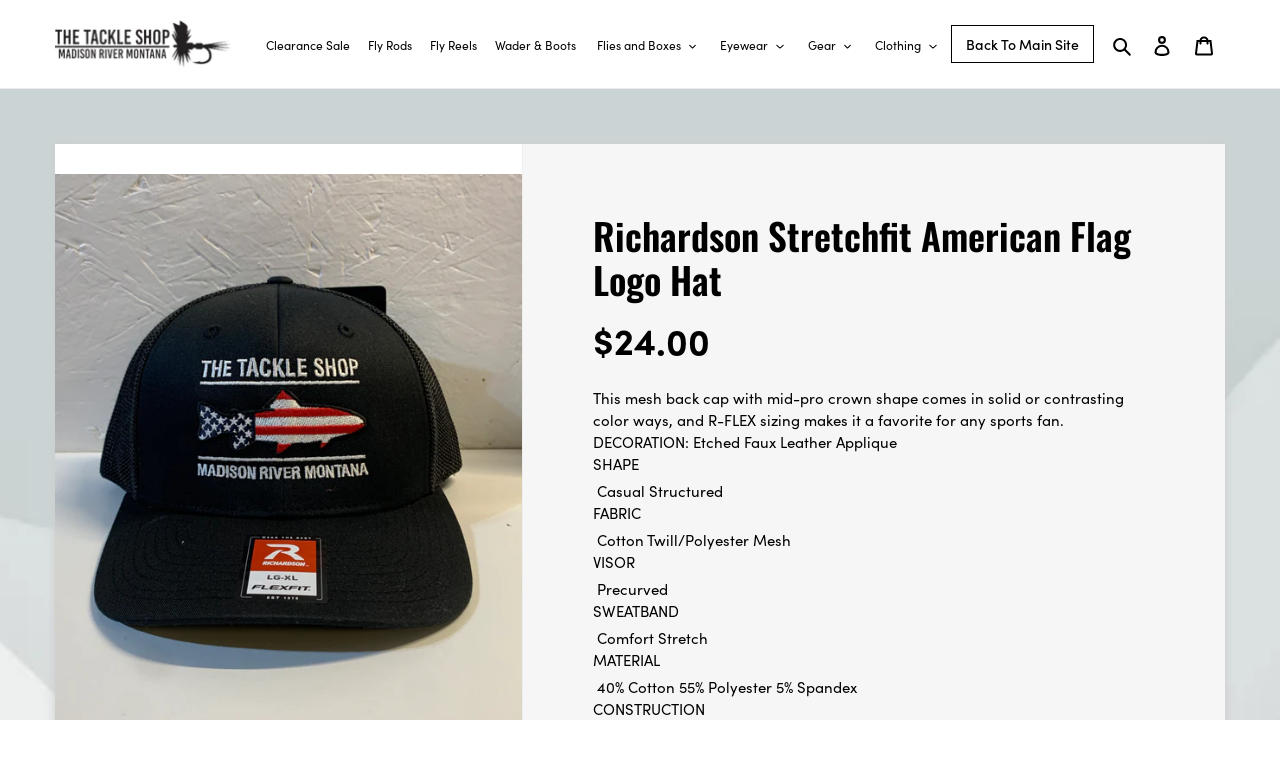

--- FILE ---
content_type: text/html; charset=utf-8
request_url: https://shop.thetackleshop.com/products/richardson-stretchfit-american-flag-logo-hat
body_size: 26216
content:
<!doctype html>
<html class="no-js" lang="en">
<head>
<meta name="facebook-domain-verification" content="sty5f74efx6kjjnshkob781gnkezya" />
  <!-- Facebook Pixel Code -->
<script>
!function(f,b,e,v,n,t,s)
{if(f.fbq)return;n=f.fbq=function(){n.callMethod?
n.callMethod.apply(n,arguments):n.queue.push(arguments)};
if(!f._fbq)f._fbq=n;n.push=n;n.loaded=!0;n.version='2.0';
n.queue=[];t=b.createElement(e);t.async=!0;
t.src=v;s=b.getElementsByTagName(e)[0];
s.parentNode.insertBefore(t,s)}(window,document,'script',
'https://connect.facebook.net/en_US/fbevents.js');
 fbq('init', '1752422904943900'); 
fbq('track', 'PageView');
</script>
  <meta name="facebook-domain-verification" content="wqe1x83fho45tgf5xof083iivfhp1u" />
<noscript>
 <img height="1" width="1" 
src="https://www.facebook.com/tr?id=1752422904943900&ev=PageView
&noscript=1"/>
</noscript>
<!-- End Facebook Pixel Code -->
  <meta charset="utf-8">
  <meta http-equiv="X-UA-Compatible" content="IE=edge,chrome=1">
  <meta name="viewport" content="width=device-width,initial-scale=1">
  <meta name="theme-color" content="#000000">

  <link rel="preconnect" href="https://cdn.shopify.com" crossorigin>
  <link rel="preconnect" href="https://fonts.shopify.com" crossorigin>
  <link rel="preconnect" href="https://monorail-edge.shopifysvc.com"><link rel="preload" href="//shop.thetackleshop.com/cdn/shop/t/1/assets/theme.css?v=150853262397928161451609837125" as="style">
  <link rel="preload" as="font" href="//shop.thetackleshop.com/cdn/fonts/oswald/oswald_n6.26b6bffb711f770c328e7af9685d4798dcb4f0b3.woff2" type="font/woff2" crossorigin>
  <link rel="preload" as="font" href="//shop.thetackleshop.com/cdn/fonts/oswald/oswald_n4.7760ed7a63e536050f64bb0607ff70ce07a480bd.woff2" type="font/woff2" crossorigin>
  <link rel="preload" as="font" href="//shop.thetackleshop.com/cdn/fonts/oswald/oswald_n7.b3ba3d6f1b341d51018e3cfba146932b55221727.woff2" type="font/woff2" crossorigin>
  <link rel="preload" href="//shop.thetackleshop.com/cdn/shop/t/1/assets/theme.js?v=136441056019758165691612263604" as="script">
  <link rel="preload" href="//shop.thetackleshop.com/cdn/shop/t/1/assets/lazysizes.js?v=63098554868324070131602862692" as="script">
  <link rel="stylesheet" href="https://use.typekit.net/cel5mpt.css">
  <link href="//shop.thetackleshop.com/cdn/shop/t/1/assets/owl.carousel.min.css?v=70516089817612781961609837459" rel="stylesheet" type="text/css" media="all" />
  <link href="//shop.thetackleshop.com/cdn/shop/t/1/assets/owl.theme.default.min.css?v=135046118358282713361609837485" rel="stylesheet" type="text/css" media="all" />
  <link href="//shop.thetackleshop.com/cdn/shop/t/1/assets/animate.min.css?v=169615475114364703181609837415" rel="stylesheet" type="text/css" media="all" />
  <link href="//shop.thetackleshop.com/cdn/shop/t/1/assets/custom.css?v=133148746989104930791763167752" rel="stylesheet" type="text/css" media="all" />
<link rel="canonical" href="https://shop.thetackleshop.com/products/richardson-stretchfit-american-flag-logo-hat"><link rel="shortcut icon" href="//shop.thetackleshop.com/cdn/shop/files/favicon_32x32.png?v=1613735984" type="image/png"><title>Richardson Stretchfit American Flag Logo Hat
&ndash; The Tackle Shop</title><meta name="description" content="This mesh back cap with mid-pro crown shape comes in solid or contrasting color ways, and R-FLEX sizing makes it a favorite for any sports fan. DECORATION: Etched Faux Leather Applique SHAPE Casual Structured FABRIC Cotton Twill/Polyester Mesh VISOR Precurved SWEATBAND Comfort Stretch MATERIAL 40% Cotton 55% Polyester "><!-- /snippets/social-meta-tags.liquid -->




<meta property="og:site_name" content="The Tackle Shop">
<meta property="og:url" content="https://shop.thetackleshop.com/products/richardson-stretchfit-american-flag-logo-hat">
<meta property="og:title" content="Richardson Stretchfit American Flag Logo Hat">
<meta property="og:type" content="product">
<meta property="og:description" content="This mesh back cap with mid-pro crown shape comes in solid or contrasting color ways, and R-FLEX sizing makes it a favorite for any sports fan. DECORATION: Etched Faux Leather Applique SHAPE Casual Structured FABRIC Cotton Twill/Polyester Mesh VISOR Precurved SWEATBAND Comfort Stretch MATERIAL 40% Cotton 55% Polyester ">

  <meta property="og:price:amount" content="24.00">
  <meta property="og:price:currency" content="USD">

<meta property="og:image" content="http://shop.thetackleshop.com/cdn/shop/files/IMG_1281_1200x1200.heic?v=1684520779">
<meta property="og:image:secure_url" content="https://shop.thetackleshop.com/cdn/shop/files/IMG_1281_1200x1200.heic?v=1684520779">


  <meta name="twitter:site" content="@madisontklshp">

<meta name="twitter:card" content="summary_large_image">
<meta name="twitter:title" content="Richardson Stretchfit American Flag Logo Hat">
<meta name="twitter:description" content="This mesh back cap with mid-pro crown shape comes in solid or contrasting color ways, and R-FLEX sizing makes it a favorite for any sports fan. DECORATION: Etched Faux Leather Applique SHAPE Casual Structured FABRIC Cotton Twill/Polyester Mesh VISOR Precurved SWEATBAND Comfort Stretch MATERIAL 40% Cotton 55% Polyester ">

  
<style data-shopify>
:root {
    --color-text: #000000;
    --color-text-rgb: 0, 0, 0;
    --color-body-text: #000000;
    --color-sale-text: #EA0606;
    --color-small-button-text-border: #3a3a3a;
    --color-text-field: #ffffff;
    --color-text-field-text: #000000;
    --color-text-field-text-rgb: 0, 0, 0;

    --color-btn-primary: #000000;
    --color-btn-primary-darker: #000000;
    --color-btn-primary-text: #ffffff;

    --color-blankstate: rgba(0, 0, 0, 0.35);
    --color-blankstate-border: rgba(0, 0, 0, 0.2);
    --color-blankstate-background: rgba(0, 0, 0, 0.1);

    --color-text-focus:#404040;
    --color-overlay-text-focus:#e6e6e6;
    --color-btn-primary-focus:#404040;
    --color-btn-social-focus:#d2d2d2;
    --color-small-button-text-border-focus:#606060;
    --predictive-search-focus:#f2f2f2;

    --color-body: #ffffff;
    --color-bg: #ffffff;
    --color-bg-rgb: 255, 255, 255;
    --color-bg-alt: rgba(0, 0, 0, 0.05);
    --color-bg-currency-selector: rgba(0, 0, 0, 0.2);

    --color-overlay-title-text: #ffffff;
    --color-image-overlay: #685858;
    --color-image-overlay-rgb: 104, 88, 88;--opacity-image-overlay: 0.4;--hover-overlay-opacity: 0.8;

    --color-border: #ebebeb;
    --color-border-form: #cccccc;
    --color-border-form-darker: #b3b3b3;

    --svg-select-icon: url(//shop.thetackleshop.com/cdn/shop/t/1/assets/ico-select.svg?v=29003672709104678581602862707);
    --slick-img-url: url(//shop.thetackleshop.com/cdn/shop/t/1/assets/ajax-loader.gif?v=41356863302472015721602862691);

    --font-weight-body--bold: 700;
    --font-weight-body--bolder: 700;

    --font-stack-header: Oswald, sans-serif;
    --font-style-header: normal;
    --font-weight-header: 600;

    --font-stack-body: Oswald, sans-serif;
    --font-style-body: normal;
    --font-weight-body: 400;

    --font-size-header: 36;

    --font-size-base: 15;

    --font-h1-desktop: 48;
    --font-h1-mobile: 45;
    --font-h2-desktop: 28;
    --font-h2-mobile: 25;
    --font-h3-mobile: 28;
    --font-h4-desktop: 24;
    --font-h4-mobile: 22;
    --font-h5-desktop: 20;
    --font-h5-mobile: 18;
    --font-h6-desktop: 19;
    --font-h6-mobile: 17;

    --font-mega-title-large-desktop: 90;

    --font-rich-text-large: 17;
    --font-rich-text-small: 13;

    
--color-video-bg: #f2f2f2;

    
    --global-color-image-loader-primary: rgba(0, 0, 0, 0.06);
    --global-color-image-loader-secondary: rgba(0, 0, 0, 0.12);
  }
</style>


  <style>*,::after,::before{box-sizing:border-box}body{margin:0}body,html{background-color:var(--color-body)}body,button{font-size:calc(var(--font-size-base) * 1px);font-family:var(--font-stack-body);font-style:var(--font-style-body);font-weight:var(--font-weight-body);color:var(--color-text);line-height:1.5}body,button{-webkit-font-smoothing:antialiased;-webkit-text-size-adjust:100%}.border-bottom{border-bottom:1px solid var(--color-border)}.btn--link{background-color:transparent;border:0;margin:0;color:var(--color-text);text-align:left}.text-right{text-align:right}.icon{display:inline-block;width:20px;height:20px;vertical-align:middle;fill:currentColor}.icon__fallback-text,.visually-hidden{position:absolute!important;overflow:hidden;clip:rect(0 0 0 0);height:1px;width:1px;margin:-1px;padding:0;border:0}svg.icon:not(.icon--full-color) circle,svg.icon:not(.icon--full-color) ellipse,svg.icon:not(.icon--full-color) g,svg.icon:not(.icon--full-color) line,svg.icon:not(.icon--full-color) path,svg.icon:not(.icon--full-color) polygon,svg.icon:not(.icon--full-color) polyline,svg.icon:not(.icon--full-color) rect,symbol.icon:not(.icon--full-color) circle,symbol.icon:not(.icon--full-color) ellipse,symbol.icon:not(.icon--full-color) g,symbol.icon:not(.icon--full-color) line,symbol.icon:not(.icon--full-color) path,symbol.icon:not(.icon--full-color) polygon,symbol.icon:not(.icon--full-color) polyline,symbol.icon:not(.icon--full-color) rect{fill:inherit;stroke:inherit}li{list-style:none}.list--inline{padding:0;margin:0}.list--inline>li{display:inline-block;margin-bottom:0;vertical-align:middle}a{color:var(--color-text);text-decoration:none}.h1,.h2,h1,h2{margin:0 0 17.5px;font-family:var(--font-stack-header);font-style:var(--font-style-header);font-weight:var(--font-weight-header);line-height:1.2;overflow-wrap:break-word;word-wrap:break-word}.h1 a,.h2 a,h1 a,h2 a{color:inherit;text-decoration:none;font-weight:inherit}.h1,h1{font-size:calc(((var(--font-h1-desktop))/ (var(--font-size-base))) * 1em);text-transform:none;letter-spacing:0}@media only screen and (max-width:749px){.h1,h1{font-size:calc(((var(--font-h1-mobile))/ (var(--font-size-base))) * 1em)}}.h2,h2{font-size:calc(((var(--font-h2-desktop))/ (var(--font-size-base))) * 1em);text-transform:uppercase;letter-spacing:.1em}@media only screen and (max-width:749px){.h2,h2{font-size:calc(((var(--font-h2-mobile))/ (var(--font-size-base))) * 1em)}}p{color:var(--color-body-text);margin:0 0 19.44444px}@media only screen and (max-width:749px){p{font-size:calc(((var(--font-size-base) - 1)/ (var(--font-size-base))) * 1em)}}p:last-child{margin-bottom:0}@media only screen and (max-width:749px){.small--hide{display:none!important}}.grid{list-style:none;margin:0;padding:0;margin-left:-30px}.grid::after{content:'';display:table;clear:both}@media only screen and (max-width:749px){.grid{margin-left:-22px}}.grid::after{content:'';display:table;clear:both}.grid--no-gutters{margin-left:0}.grid--no-gutters .grid__item{padding-left:0}.grid--table{display:table;table-layout:fixed;width:100%}.grid--table>.grid__item{float:none;display:table-cell;vertical-align:middle}.grid__item{float:left;padding-left:30px;width:100%}@media only screen and (max-width:749px){.grid__item{padding-left:22px}}.grid__item[class*="--push"]{position:relative}@media only screen and (min-width:750px){.medium-up--one-quarter{width:25%}.medium-up--push-one-third{width:33.33%}.medium-up--one-half{width:50%}.medium-up--push-one-third{left:33.33%;position:relative}}.site-header{position:relative;background-color:var(--color-body)}@media only screen and (max-width:749px){.site-header{border-bottom:1px solid var(--color-border)}}@media only screen and (min-width:750px){.site-header{padding:0 55px}.site-header.logo--center{padding-top:30px}}.site-header__logo{margin:15px 0}.logo-align--center .site-header__logo{text-align:center;margin:0 auto}@media only screen and (max-width:749px){.logo-align--center .site-header__logo{text-align:left;margin:15px 0}}@media only screen and (max-width:749px){.site-header__logo{padding-left:22px;text-align:left}.site-header__logo img{margin:0}}.site-header__logo-link{display:inline-block;word-break:break-word}@media only screen and (min-width:750px){.logo-align--center .site-header__logo-link{margin:0 auto}}.site-header__logo-image{display:block}@media only screen and (min-width:750px){.site-header__logo-image{margin:0 auto}}.site-header__logo-image img{width:100%}.site-header__logo-image--centered img{margin:0 auto}.site-header__logo img{display:block}.site-header__icons{position:relative;white-space:nowrap}@media only screen and (max-width:749px){.site-header__icons{width:auto;padding-right:13px}.site-header__icons .btn--link,.site-header__icons .site-header__cart{font-size:calc(((var(--font-size-base))/ (var(--font-size-base))) * 1em)}}.site-header__icons-wrapper{position:relative;display:-webkit-flex;display:-ms-flexbox;display:flex;width:100%;-ms-flex-align:center;-webkit-align-items:center;-moz-align-items:center;-ms-align-items:center;-o-align-items:center;align-items:center;-webkit-justify-content:flex-end;-ms-justify-content:flex-end;justify-content:flex-end}.site-header__account,.site-header__cart,.site-header__search{position:relative}.site-header__search.site-header__icon{display:none}@media only screen and (min-width:1400px){.site-header__search.site-header__icon{display:block}}.site-header__search-toggle{display:block}@media only screen and (min-width:750px){.site-header__account,.site-header__cart{padding:10px 11px}}.site-header__cart-title,.site-header__search-title{position:absolute!important;overflow:hidden;clip:rect(0 0 0 0);height:1px;width:1px;margin:-1px;padding:0;border:0;display:block;vertical-align:middle}.site-header__cart-title{margin-right:3px}.site-header__cart-count{display:flex;align-items:center;justify-content:center;position:absolute;right:.4rem;top:.2rem;font-weight:700;background-color:var(--color-btn-primary);color:var(--color-btn-primary-text);border-radius:50%;min-width:1em;height:1em}.site-header__cart-count span{font-family:HelveticaNeue,"Helvetica Neue",Helvetica,Arial,sans-serif;font-size:calc(11em / 16);line-height:1}@media only screen and (max-width:749px){.site-header__cart-count{top:calc(7em / 16);right:0;border-radius:50%;min-width:calc(19em / 16);height:calc(19em / 16)}}@media only screen and (max-width:749px){.site-header__cart-count span{padding:.25em calc(6em / 16);font-size:12px}}.site-header__menu{display:none}@media only screen and (max-width:749px){.site-header__icon{display:inline-block;vertical-align:middle;padding:10px 11px;margin:0}}@media only screen and (min-width:750px){.site-header__icon .icon-search{margin-right:3px}}.announcement-bar{z-index:10;position:relative;text-align:center;border-bottom:1px solid transparent;padding:2px}.announcement-bar__link{display:block}.announcement-bar__message{display:block;padding:11px 22px;font-size:calc(((16)/ (var(--font-size-base))) * 1em);font-weight:var(--font-weight-header)}@media only screen and (min-width:750px){.announcement-bar__message{padding-left:55px;padding-right:55px}}.site-nav{position:relative;padding:0;text-align:center;margin:25px 0}.site-nav a{padding:3px 10px}.site-nav__link{display:block;white-space:nowrap}.site-nav--centered .site-nav__link{padding-top:0}.site-nav__link .icon-chevron-down{width:calc(8em / 16);height:calc(8em / 16);margin-left:.5rem}.site-nav__label{border-bottom:1px solid transparent}.site-nav__link--active .site-nav__label{border-bottom-color:var(--color-text)}.site-nav__link--button{border:none;background-color:transparent;padding:3px 10px}.site-header__mobile-nav{z-index:11;position:relative;background-color:var(--color-body)}@media only screen and (max-width:749px){.site-header__mobile-nav{display:-webkit-flex;display:-ms-flexbox;display:flex;width:100%;-ms-flex-align:center;-webkit-align-items:center;-moz-align-items:center;-ms-align-items:center;-o-align-items:center;align-items:center}}.mobile-nav--open .icon-close{display:none}.main-content{opacity:0}.main-content .shopify-section{display:none}.main-content .shopify-section:first-child{display:inherit}.critical-hidden{display:none}</style>

  <script>
    window.performance.mark('debut:theme_stylesheet_loaded.start');

    function onLoadStylesheet() {
      performance.mark('debut:theme_stylesheet_loaded.end');
      performance.measure('debut:theme_stylesheet_loaded', 'debut:theme_stylesheet_loaded.start', 'debut:theme_stylesheet_loaded.end');

      var url = "//shop.thetackleshop.com/cdn/shop/t/1/assets/theme.css?v=150853262397928161451609837125";
      var link = document.querySelector('link[href="' + url + '"]');
      link.loaded = true;
      link.dispatchEvent(new Event('load'));
    }
  </script>

  <link rel="stylesheet" href="//shop.thetackleshop.com/cdn/shop/t/1/assets/theme.css?v=150853262397928161451609837125" type="text/css" media="print" onload="this.media='all';onLoadStylesheet()">

  <style>
    @font-face {
  font-family: Oswald;
  font-weight: 600;
  font-style: normal;
  font-display: swap;
  src: url("//shop.thetackleshop.com/cdn/fonts/oswald/oswald_n6.26b6bffb711f770c328e7af9685d4798dcb4f0b3.woff2") format("woff2"),
       url("//shop.thetackleshop.com/cdn/fonts/oswald/oswald_n6.2feb7f52d7eb157822c86dfd93893da013b08d5d.woff") format("woff");
}

    @font-face {
  font-family: Oswald;
  font-weight: 400;
  font-style: normal;
  font-display: swap;
  src: url("//shop.thetackleshop.com/cdn/fonts/oswald/oswald_n4.7760ed7a63e536050f64bb0607ff70ce07a480bd.woff2") format("woff2"),
       url("//shop.thetackleshop.com/cdn/fonts/oswald/oswald_n4.ae5e497f60fc686568afe76e9ff1872693c533e9.woff") format("woff");
}

    @font-face {
  font-family: Oswald;
  font-weight: 700;
  font-style: normal;
  font-display: swap;
  src: url("//shop.thetackleshop.com/cdn/fonts/oswald/oswald_n7.b3ba3d6f1b341d51018e3cfba146932b55221727.woff2") format("woff2"),
       url("//shop.thetackleshop.com/cdn/fonts/oswald/oswald_n7.6cec6bed2bb070310ad90e19ea7a56b65fd83c0b.woff") format("woff");
}

    @font-face {
  font-family: Oswald;
  font-weight: 700;
  font-style: normal;
  font-display: swap;
  src: url("//shop.thetackleshop.com/cdn/fonts/oswald/oswald_n7.b3ba3d6f1b341d51018e3cfba146932b55221727.woff2") format("woff2"),
       url("//shop.thetackleshop.com/cdn/fonts/oswald/oswald_n7.6cec6bed2bb070310ad90e19ea7a56b65fd83c0b.woff") format("woff");
}

    
    
  </style>

  <script>
    var theme = {
      breakpoints: {
        medium: 750,
        large: 990,
        widescreen: 1400
      },
      strings: {
        addToCart: "Add to cart",
        soldOut: "Sold out",
        unavailable: "Unavailable",
        regularPrice: "Regular price",
        salePrice: "Sale price",
        sale: "Sale",
        fromLowestPrice: "from [price]",
        vendor: "Vendor",
        showMore: "Show More",
        showLess: "Show Less",
        searchFor: "Search for",
        addressError: "Error looking up that address",
        addressNoResults: "No results for that address",
        addressQueryLimit: "You have exceeded the Google API usage limit. Consider upgrading to a \u003ca href=\"https:\/\/developers.google.com\/maps\/premium\/usage-limits\"\u003ePremium Plan\u003c\/a\u003e.",
        authError: "There was a problem authenticating your Google Maps account.",
        newWindow: "Opens in a new window.",
        external: "Opens external website.",
        newWindowExternal: "Opens external website in a new window.",
        removeLabel: "Remove [product]",
        update: "Update",
        quantity: "Quantity",
        discountedTotal: "Discounted total",
        regularTotal: "Regular total",
        priceColumn: "See Price column for discount details.",
        quantityMinimumMessage: "Quantity must be 1 or more",
        cartError: "There was an error while updating your cart. Please try again.",
        removedItemMessage: "Removed \u003cspan class=\"cart__removed-product-details\"\u003e([quantity]) [link]\u003c\/span\u003e from your cart.",
        unitPrice: "Unit price",
        unitPriceSeparator: "per",
        oneCartCount: "1 item",
        otherCartCount: "[count] items",
        quantityLabel: "Quantity: [count]",
        products: "Products",
        loading: "Loading",
        number_of_results: "[result_number] of [results_count]",
        number_of_results_found: "[results_count] results found",
        one_result_found: "1 result found"
      },
      moneyFormat: "${{amount}}",
      moneyFormatWithCurrency: "${{amount}} USD",
      settings: {
        predictiveSearchEnabled: true,
        predictiveSearchShowPrice: false,
        predictiveSearchShowVendor: false
      },
      stylesheet: "//shop.thetackleshop.com/cdn/shop/t/1/assets/theme.css?v=150853262397928161451609837125"
    }

    document.documentElement.className = document.documentElement.className.replace('no-js', 'js');
  </script><script src="//shop.thetackleshop.com/cdn/shop/t/1/assets/theme.js?v=136441056019758165691612263604" defer="defer"></script>
  <script src="//shop.thetackleshop.com/cdn/shop/t/1/assets/lazysizes.js?v=63098554868324070131602862692" async="async"></script>

  <script type="text/javascript">
    if (window.MSInputMethodContext && document.documentMode) {
      var scripts = document.getElementsByTagName('script')[0];
      var polyfill = document.createElement("script");
      polyfill.defer = true;
      polyfill.src = "//shop.thetackleshop.com/cdn/shop/t/1/assets/ie11CustomProperties.min.js?v=146208399201472936201602862692";

      scripts.parentNode.insertBefore(polyfill, scripts);
    }
  </script>

<!-- Google Tag Manager -->
<script>(function(w,d,s,l,i){w[l]=w[l]||[];w[l].push({'gtm.start':
new Date().getTime(),event:'gtm.js'});var f=d.getElementsByTagName(s)[0],
j=d.createElement(s),dl=l!='dataLayer'?'&l='+l:'';j.async=true;j.src=
'https://www.googletagmanager.com/gtm.js?id='+i+dl;f.parentNode.insertBefore(j,f);
})(window,document,'script','dataLayer','GTM-N8XXSBKZ');</script>
<!-- End Google Tag Manager -->
  
  <script>window.performance && window.performance.mark && window.performance.mark('shopify.content_for_header.start');</script><meta name="facebook-domain-verification" content="nmzzn9n1dvwf19qzp94q0fzpymn0rh">
<meta name="google-site-verification" content="s0m30HD5f3EkAEJyq7EsBGFC7AxMWNcShOt3OepemA0">
<meta id="shopify-digital-wallet" name="shopify-digital-wallet" content="/50392957100/digital_wallets/dialog">
<meta name="shopify-checkout-api-token" content="e43da2eaf26602d6d6c0cee5354000b2">
<meta id="in-context-paypal-metadata" data-shop-id="50392957100" data-venmo-supported="false" data-environment="production" data-locale="en_US" data-paypal-v4="true" data-currency="USD">
<link rel="alternate" type="application/json+oembed" href="https://shop.thetackleshop.com/products/richardson-stretchfit-american-flag-logo-hat.oembed">
<script async="async" src="/checkouts/internal/preloads.js?locale=en-US"></script>
<link rel="preconnect" href="https://shop.app" crossorigin="anonymous">
<script async="async" src="https://shop.app/checkouts/internal/preloads.js?locale=en-US&shop_id=50392957100" crossorigin="anonymous"></script>
<script id="apple-pay-shop-capabilities" type="application/json">{"shopId":50392957100,"countryCode":"US","currencyCode":"USD","merchantCapabilities":["supports3DS"],"merchantId":"gid:\/\/shopify\/Shop\/50392957100","merchantName":"The Tackle Shop","requiredBillingContactFields":["postalAddress","email"],"requiredShippingContactFields":["postalAddress","email"],"shippingType":"shipping","supportedNetworks":["visa","masterCard","amex","discover","elo","jcb"],"total":{"type":"pending","label":"The Tackle Shop","amount":"1.00"},"shopifyPaymentsEnabled":true,"supportsSubscriptions":true}</script>
<script id="shopify-features" type="application/json">{"accessToken":"e43da2eaf26602d6d6c0cee5354000b2","betas":["rich-media-storefront-analytics"],"domain":"shop.thetackleshop.com","predictiveSearch":true,"shopId":50392957100,"locale":"en"}</script>
<script>var Shopify = Shopify || {};
Shopify.shop = "the-tackle-shop-fly-shop.myshopify.com";
Shopify.locale = "en";
Shopify.currency = {"active":"USD","rate":"1.0"};
Shopify.country = "US";
Shopify.theme = {"name":"Debut","id":114304778412,"schema_name":"Debut","schema_version":"17.7.0","theme_store_id":796,"role":"main"};
Shopify.theme.handle = "null";
Shopify.theme.style = {"id":null,"handle":null};
Shopify.cdnHost = "shop.thetackleshop.com/cdn";
Shopify.routes = Shopify.routes || {};
Shopify.routes.root = "/";</script>
<script type="module">!function(o){(o.Shopify=o.Shopify||{}).modules=!0}(window);</script>
<script>!function(o){function n(){var o=[];function n(){o.push(Array.prototype.slice.apply(arguments))}return n.q=o,n}var t=o.Shopify=o.Shopify||{};t.loadFeatures=n(),t.autoloadFeatures=n()}(window);</script>
<script>
  window.ShopifyPay = window.ShopifyPay || {};
  window.ShopifyPay.apiHost = "shop.app\/pay";
  window.ShopifyPay.redirectState = null;
</script>
<script id="shop-js-analytics" type="application/json">{"pageType":"product"}</script>
<script defer="defer" async type="module" src="//shop.thetackleshop.com/cdn/shopifycloud/shop-js/modules/v2/client.init-shop-cart-sync_BN7fPSNr.en.esm.js"></script>
<script defer="defer" async type="module" src="//shop.thetackleshop.com/cdn/shopifycloud/shop-js/modules/v2/chunk.common_Cbph3Kss.esm.js"></script>
<script defer="defer" async type="module" src="//shop.thetackleshop.com/cdn/shopifycloud/shop-js/modules/v2/chunk.modal_DKumMAJ1.esm.js"></script>
<script type="module">
  await import("//shop.thetackleshop.com/cdn/shopifycloud/shop-js/modules/v2/client.init-shop-cart-sync_BN7fPSNr.en.esm.js");
await import("//shop.thetackleshop.com/cdn/shopifycloud/shop-js/modules/v2/chunk.common_Cbph3Kss.esm.js");
await import("//shop.thetackleshop.com/cdn/shopifycloud/shop-js/modules/v2/chunk.modal_DKumMAJ1.esm.js");

  window.Shopify.SignInWithShop?.initShopCartSync?.({"fedCMEnabled":true,"windoidEnabled":true});

</script>
<script>
  window.Shopify = window.Shopify || {};
  if (!window.Shopify.featureAssets) window.Shopify.featureAssets = {};
  window.Shopify.featureAssets['shop-js'] = {"shop-cart-sync":["modules/v2/client.shop-cart-sync_CJVUk8Jm.en.esm.js","modules/v2/chunk.common_Cbph3Kss.esm.js","modules/v2/chunk.modal_DKumMAJ1.esm.js"],"init-fed-cm":["modules/v2/client.init-fed-cm_7Fvt41F4.en.esm.js","modules/v2/chunk.common_Cbph3Kss.esm.js","modules/v2/chunk.modal_DKumMAJ1.esm.js"],"init-shop-email-lookup-coordinator":["modules/v2/client.init-shop-email-lookup-coordinator_Cc088_bR.en.esm.js","modules/v2/chunk.common_Cbph3Kss.esm.js","modules/v2/chunk.modal_DKumMAJ1.esm.js"],"init-windoid":["modules/v2/client.init-windoid_hPopwJRj.en.esm.js","modules/v2/chunk.common_Cbph3Kss.esm.js","modules/v2/chunk.modal_DKumMAJ1.esm.js"],"shop-button":["modules/v2/client.shop-button_B0jaPSNF.en.esm.js","modules/v2/chunk.common_Cbph3Kss.esm.js","modules/v2/chunk.modal_DKumMAJ1.esm.js"],"shop-cash-offers":["modules/v2/client.shop-cash-offers_DPIskqss.en.esm.js","modules/v2/chunk.common_Cbph3Kss.esm.js","modules/v2/chunk.modal_DKumMAJ1.esm.js"],"shop-toast-manager":["modules/v2/client.shop-toast-manager_CK7RT69O.en.esm.js","modules/v2/chunk.common_Cbph3Kss.esm.js","modules/v2/chunk.modal_DKumMAJ1.esm.js"],"init-shop-cart-sync":["modules/v2/client.init-shop-cart-sync_BN7fPSNr.en.esm.js","modules/v2/chunk.common_Cbph3Kss.esm.js","modules/v2/chunk.modal_DKumMAJ1.esm.js"],"init-customer-accounts-sign-up":["modules/v2/client.init-customer-accounts-sign-up_CfPf4CXf.en.esm.js","modules/v2/client.shop-login-button_DeIztwXF.en.esm.js","modules/v2/chunk.common_Cbph3Kss.esm.js","modules/v2/chunk.modal_DKumMAJ1.esm.js"],"pay-button":["modules/v2/client.pay-button_CgIwFSYN.en.esm.js","modules/v2/chunk.common_Cbph3Kss.esm.js","modules/v2/chunk.modal_DKumMAJ1.esm.js"],"init-customer-accounts":["modules/v2/client.init-customer-accounts_DQ3x16JI.en.esm.js","modules/v2/client.shop-login-button_DeIztwXF.en.esm.js","modules/v2/chunk.common_Cbph3Kss.esm.js","modules/v2/chunk.modal_DKumMAJ1.esm.js"],"avatar":["modules/v2/client.avatar_BTnouDA3.en.esm.js"],"init-shop-for-new-customer-accounts":["modules/v2/client.init-shop-for-new-customer-accounts_CsZy_esa.en.esm.js","modules/v2/client.shop-login-button_DeIztwXF.en.esm.js","modules/v2/chunk.common_Cbph3Kss.esm.js","modules/v2/chunk.modal_DKumMAJ1.esm.js"],"shop-follow-button":["modules/v2/client.shop-follow-button_BRMJjgGd.en.esm.js","modules/v2/chunk.common_Cbph3Kss.esm.js","modules/v2/chunk.modal_DKumMAJ1.esm.js"],"checkout-modal":["modules/v2/client.checkout-modal_B9Drz_yf.en.esm.js","modules/v2/chunk.common_Cbph3Kss.esm.js","modules/v2/chunk.modal_DKumMAJ1.esm.js"],"shop-login-button":["modules/v2/client.shop-login-button_DeIztwXF.en.esm.js","modules/v2/chunk.common_Cbph3Kss.esm.js","modules/v2/chunk.modal_DKumMAJ1.esm.js"],"lead-capture":["modules/v2/client.lead-capture_DXYzFM3R.en.esm.js","modules/v2/chunk.common_Cbph3Kss.esm.js","modules/v2/chunk.modal_DKumMAJ1.esm.js"],"shop-login":["modules/v2/client.shop-login_CA5pJqmO.en.esm.js","modules/v2/chunk.common_Cbph3Kss.esm.js","modules/v2/chunk.modal_DKumMAJ1.esm.js"],"payment-terms":["modules/v2/client.payment-terms_BxzfvcZJ.en.esm.js","modules/v2/chunk.common_Cbph3Kss.esm.js","modules/v2/chunk.modal_DKumMAJ1.esm.js"]};
</script>
<script id="__st">var __st={"a":50392957100,"offset":-25200,"reqid":"202a1c70-838e-4575-abe7-55c12fb6948a-1770066115","pageurl":"shop.thetackleshop.com\/products\/richardson-stretchfit-american-flag-logo-hat","u":"ca4d1e409565","p":"product","rtyp":"product","rid":7687400194301};</script>
<script>window.ShopifyPaypalV4VisibilityTracking = true;</script>
<script id="captcha-bootstrap">!function(){'use strict';const t='contact',e='account',n='new_comment',o=[[t,t],['blogs',n],['comments',n],[t,'customer']],c=[[e,'customer_login'],[e,'guest_login'],[e,'recover_customer_password'],[e,'create_customer']],r=t=>t.map((([t,e])=>`form[action*='/${t}']:not([data-nocaptcha='true']) input[name='form_type'][value='${e}']`)).join(','),a=t=>()=>t?[...document.querySelectorAll(t)].map((t=>t.form)):[];function s(){const t=[...o],e=r(t);return a(e)}const i='password',u='form_key',d=['recaptcha-v3-token','g-recaptcha-response','h-captcha-response',i],f=()=>{try{return window.sessionStorage}catch{return}},m='__shopify_v',_=t=>t.elements[u];function p(t,e,n=!1){try{const o=window.sessionStorage,c=JSON.parse(o.getItem(e)),{data:r}=function(t){const{data:e,action:n}=t;return t[m]||n?{data:e,action:n}:{data:t,action:n}}(c);for(const[e,n]of Object.entries(r))t.elements[e]&&(t.elements[e].value=n);n&&o.removeItem(e)}catch(o){console.error('form repopulation failed',{error:o})}}const l='form_type',E='cptcha';function T(t){t.dataset[E]=!0}const w=window,h=w.document,L='Shopify',v='ce_forms',y='captcha';let A=!1;((t,e)=>{const n=(g='f06e6c50-85a8-45c8-87d0-21a2b65856fe',I='https://cdn.shopify.com/shopifycloud/storefront-forms-hcaptcha/ce_storefront_forms_captcha_hcaptcha.v1.5.2.iife.js',D={infoText:'Protected by hCaptcha',privacyText:'Privacy',termsText:'Terms'},(t,e,n)=>{const o=w[L][v],c=o.bindForm;if(c)return c(t,g,e,D).then(n);var r;o.q.push([[t,g,e,D],n]),r=I,A||(h.body.append(Object.assign(h.createElement('script'),{id:'captcha-provider',async:!0,src:r})),A=!0)});var g,I,D;w[L]=w[L]||{},w[L][v]=w[L][v]||{},w[L][v].q=[],w[L][y]=w[L][y]||{},w[L][y].protect=function(t,e){n(t,void 0,e),T(t)},Object.freeze(w[L][y]),function(t,e,n,w,h,L){const[v,y,A,g]=function(t,e,n){const i=e?o:[],u=t?c:[],d=[...i,...u],f=r(d),m=r(i),_=r(d.filter((([t,e])=>n.includes(e))));return[a(f),a(m),a(_),s()]}(w,h,L),I=t=>{const e=t.target;return e instanceof HTMLFormElement?e:e&&e.form},D=t=>v().includes(t);t.addEventListener('submit',(t=>{const e=I(t);if(!e)return;const n=D(e)&&!e.dataset.hcaptchaBound&&!e.dataset.recaptchaBound,o=_(e),c=g().includes(e)&&(!o||!o.value);(n||c)&&t.preventDefault(),c&&!n&&(function(t){try{if(!f())return;!function(t){const e=f();if(!e)return;const n=_(t);if(!n)return;const o=n.value;o&&e.removeItem(o)}(t);const e=Array.from(Array(32),(()=>Math.random().toString(36)[2])).join('');!function(t,e){_(t)||t.append(Object.assign(document.createElement('input'),{type:'hidden',name:u})),t.elements[u].value=e}(t,e),function(t,e){const n=f();if(!n)return;const o=[...t.querySelectorAll(`input[type='${i}']`)].map((({name:t})=>t)),c=[...d,...o],r={};for(const[a,s]of new FormData(t).entries())c.includes(a)||(r[a]=s);n.setItem(e,JSON.stringify({[m]:1,action:t.action,data:r}))}(t,e)}catch(e){console.error('failed to persist form',e)}}(e),e.submit())}));const S=(t,e)=>{t&&!t.dataset[E]&&(n(t,e.some((e=>e===t))),T(t))};for(const o of['focusin','change'])t.addEventListener(o,(t=>{const e=I(t);D(e)&&S(e,y())}));const B=e.get('form_key'),M=e.get(l),P=B&&M;t.addEventListener('DOMContentLoaded',(()=>{const t=y();if(P)for(const e of t)e.elements[l].value===M&&p(e,B);[...new Set([...A(),...v().filter((t=>'true'===t.dataset.shopifyCaptcha))])].forEach((e=>S(e,t)))}))}(h,new URLSearchParams(w.location.search),n,t,e,['guest_login'])})(!0,!0)}();</script>
<script integrity="sha256-4kQ18oKyAcykRKYeNunJcIwy7WH5gtpwJnB7kiuLZ1E=" data-source-attribution="shopify.loadfeatures" defer="defer" src="//shop.thetackleshop.com/cdn/shopifycloud/storefront/assets/storefront/load_feature-a0a9edcb.js" crossorigin="anonymous"></script>
<script crossorigin="anonymous" defer="defer" src="//shop.thetackleshop.com/cdn/shopifycloud/storefront/assets/shopify_pay/storefront-65b4c6d7.js?v=20250812"></script>
<script data-source-attribution="shopify.dynamic_checkout.dynamic.init">var Shopify=Shopify||{};Shopify.PaymentButton=Shopify.PaymentButton||{isStorefrontPortableWallets:!0,init:function(){window.Shopify.PaymentButton.init=function(){};var t=document.createElement("script");t.src="https://shop.thetackleshop.com/cdn/shopifycloud/portable-wallets/latest/portable-wallets.en.js",t.type="module",document.head.appendChild(t)}};
</script>
<script data-source-attribution="shopify.dynamic_checkout.buyer_consent">
  function portableWalletsHideBuyerConsent(e){var t=document.getElementById("shopify-buyer-consent"),n=document.getElementById("shopify-subscription-policy-button");t&&n&&(t.classList.add("hidden"),t.setAttribute("aria-hidden","true"),n.removeEventListener("click",e))}function portableWalletsShowBuyerConsent(e){var t=document.getElementById("shopify-buyer-consent"),n=document.getElementById("shopify-subscription-policy-button");t&&n&&(t.classList.remove("hidden"),t.removeAttribute("aria-hidden"),n.addEventListener("click",e))}window.Shopify?.PaymentButton&&(window.Shopify.PaymentButton.hideBuyerConsent=portableWalletsHideBuyerConsent,window.Shopify.PaymentButton.showBuyerConsent=portableWalletsShowBuyerConsent);
</script>
<script data-source-attribution="shopify.dynamic_checkout.cart.bootstrap">document.addEventListener("DOMContentLoaded",(function(){function t(){return document.querySelector("shopify-accelerated-checkout-cart, shopify-accelerated-checkout")}if(t())Shopify.PaymentButton.init();else{new MutationObserver((function(e,n){t()&&(Shopify.PaymentButton.init(),n.disconnect())})).observe(document.body,{childList:!0,subtree:!0})}}));
</script>
<script id='scb4127' type='text/javascript' async='' src='https://shop.thetackleshop.com/cdn/shopifycloud/privacy-banner/storefront-banner.js'></script><link id="shopify-accelerated-checkout-styles" rel="stylesheet" media="screen" href="https://shop.thetackleshop.com/cdn/shopifycloud/portable-wallets/latest/accelerated-checkout-backwards-compat.css" crossorigin="anonymous">
<style id="shopify-accelerated-checkout-cart">
        #shopify-buyer-consent {
  margin-top: 1em;
  display: inline-block;
  width: 100%;
}

#shopify-buyer-consent.hidden {
  display: none;
}

#shopify-subscription-policy-button {
  background: none;
  border: none;
  padding: 0;
  text-decoration: underline;
  font-size: inherit;
  cursor: pointer;
}

#shopify-subscription-policy-button::before {
  box-shadow: none;
}

      </style>

<script>window.performance && window.performance.mark && window.performance.mark('shopify.content_for_header.end');</script>
<link href="https://monorail-edge.shopifysvc.com" rel="dns-prefetch">
<script>(function(){if ("sendBeacon" in navigator && "performance" in window) {try {var session_token_from_headers = performance.getEntriesByType('navigation')[0].serverTiming.find(x => x.name == '_s').description;} catch {var session_token_from_headers = undefined;}var session_cookie_matches = document.cookie.match(/_shopify_s=([^;]*)/);var session_token_from_cookie = session_cookie_matches && session_cookie_matches.length === 2 ? session_cookie_matches[1] : "";var session_token = session_token_from_headers || session_token_from_cookie || "";function handle_abandonment_event(e) {var entries = performance.getEntries().filter(function(entry) {return /monorail-edge.shopifysvc.com/.test(entry.name);});if (!window.abandonment_tracked && entries.length === 0) {window.abandonment_tracked = true;var currentMs = Date.now();var navigation_start = performance.timing.navigationStart;var payload = {shop_id: 50392957100,url: window.location.href,navigation_start,duration: currentMs - navigation_start,session_token,page_type: "product"};window.navigator.sendBeacon("https://monorail-edge.shopifysvc.com/v1/produce", JSON.stringify({schema_id: "online_store_buyer_site_abandonment/1.1",payload: payload,metadata: {event_created_at_ms: currentMs,event_sent_at_ms: currentMs}}));}}window.addEventListener('pagehide', handle_abandonment_event);}}());</script>
<script id="web-pixels-manager-setup">(function e(e,d,r,n,o){if(void 0===o&&(o={}),!Boolean(null===(a=null===(i=window.Shopify)||void 0===i?void 0:i.analytics)||void 0===a?void 0:a.replayQueue)){var i,a;window.Shopify=window.Shopify||{};var t=window.Shopify;t.analytics=t.analytics||{};var s=t.analytics;s.replayQueue=[],s.publish=function(e,d,r){return s.replayQueue.push([e,d,r]),!0};try{self.performance.mark("wpm:start")}catch(e){}var l=function(){var e={modern:/Edge?\/(1{2}[4-9]|1[2-9]\d|[2-9]\d{2}|\d{4,})\.\d+(\.\d+|)|Firefox\/(1{2}[4-9]|1[2-9]\d|[2-9]\d{2}|\d{4,})\.\d+(\.\d+|)|Chrom(ium|e)\/(9{2}|\d{3,})\.\d+(\.\d+|)|(Maci|X1{2}).+ Version\/(15\.\d+|(1[6-9]|[2-9]\d|\d{3,})\.\d+)([,.]\d+|)( \(\w+\)|)( Mobile\/\w+|) Safari\/|Chrome.+OPR\/(9{2}|\d{3,})\.\d+\.\d+|(CPU[ +]OS|iPhone[ +]OS|CPU[ +]iPhone|CPU IPhone OS|CPU iPad OS)[ +]+(15[._]\d+|(1[6-9]|[2-9]\d|\d{3,})[._]\d+)([._]\d+|)|Android:?[ /-](13[3-9]|1[4-9]\d|[2-9]\d{2}|\d{4,})(\.\d+|)(\.\d+|)|Android.+Firefox\/(13[5-9]|1[4-9]\d|[2-9]\d{2}|\d{4,})\.\d+(\.\d+|)|Android.+Chrom(ium|e)\/(13[3-9]|1[4-9]\d|[2-9]\d{2}|\d{4,})\.\d+(\.\d+|)|SamsungBrowser\/([2-9]\d|\d{3,})\.\d+/,legacy:/Edge?\/(1[6-9]|[2-9]\d|\d{3,})\.\d+(\.\d+|)|Firefox\/(5[4-9]|[6-9]\d|\d{3,})\.\d+(\.\d+|)|Chrom(ium|e)\/(5[1-9]|[6-9]\d|\d{3,})\.\d+(\.\d+|)([\d.]+$|.*Safari\/(?![\d.]+ Edge\/[\d.]+$))|(Maci|X1{2}).+ Version\/(10\.\d+|(1[1-9]|[2-9]\d|\d{3,})\.\d+)([,.]\d+|)( \(\w+\)|)( Mobile\/\w+|) Safari\/|Chrome.+OPR\/(3[89]|[4-9]\d|\d{3,})\.\d+\.\d+|(CPU[ +]OS|iPhone[ +]OS|CPU[ +]iPhone|CPU IPhone OS|CPU iPad OS)[ +]+(10[._]\d+|(1[1-9]|[2-9]\d|\d{3,})[._]\d+)([._]\d+|)|Android:?[ /-](13[3-9]|1[4-9]\d|[2-9]\d{2}|\d{4,})(\.\d+|)(\.\d+|)|Mobile Safari.+OPR\/([89]\d|\d{3,})\.\d+\.\d+|Android.+Firefox\/(13[5-9]|1[4-9]\d|[2-9]\d{2}|\d{4,})\.\d+(\.\d+|)|Android.+Chrom(ium|e)\/(13[3-9]|1[4-9]\d|[2-9]\d{2}|\d{4,})\.\d+(\.\d+|)|Android.+(UC? ?Browser|UCWEB|U3)[ /]?(15\.([5-9]|\d{2,})|(1[6-9]|[2-9]\d|\d{3,})\.\d+)\.\d+|SamsungBrowser\/(5\.\d+|([6-9]|\d{2,})\.\d+)|Android.+MQ{2}Browser\/(14(\.(9|\d{2,})|)|(1[5-9]|[2-9]\d|\d{3,})(\.\d+|))(\.\d+|)|K[Aa][Ii]OS\/(3\.\d+|([4-9]|\d{2,})\.\d+)(\.\d+|)/},d=e.modern,r=e.legacy,n=navigator.userAgent;return n.match(d)?"modern":n.match(r)?"legacy":"unknown"}(),u="modern"===l?"modern":"legacy",c=(null!=n?n:{modern:"",legacy:""})[u],f=function(e){return[e.baseUrl,"/wpm","/b",e.hashVersion,"modern"===e.buildTarget?"m":"l",".js"].join("")}({baseUrl:d,hashVersion:r,buildTarget:u}),m=function(e){var d=e.version,r=e.bundleTarget,n=e.surface,o=e.pageUrl,i=e.monorailEndpoint;return{emit:function(e){var a=e.status,t=e.errorMsg,s=(new Date).getTime(),l=JSON.stringify({metadata:{event_sent_at_ms:s},events:[{schema_id:"web_pixels_manager_load/3.1",payload:{version:d,bundle_target:r,page_url:o,status:a,surface:n,error_msg:t},metadata:{event_created_at_ms:s}}]});if(!i)return console&&console.warn&&console.warn("[Web Pixels Manager] No Monorail endpoint provided, skipping logging."),!1;try{return self.navigator.sendBeacon.bind(self.navigator)(i,l)}catch(e){}var u=new XMLHttpRequest;try{return u.open("POST",i,!0),u.setRequestHeader("Content-Type","text/plain"),u.send(l),!0}catch(e){return console&&console.warn&&console.warn("[Web Pixels Manager] Got an unhandled error while logging to Monorail."),!1}}}}({version:r,bundleTarget:l,surface:e.surface,pageUrl:self.location.href,monorailEndpoint:e.monorailEndpoint});try{o.browserTarget=l,function(e){var d=e.src,r=e.async,n=void 0===r||r,o=e.onload,i=e.onerror,a=e.sri,t=e.scriptDataAttributes,s=void 0===t?{}:t,l=document.createElement("script"),u=document.querySelector("head"),c=document.querySelector("body");if(l.async=n,l.src=d,a&&(l.integrity=a,l.crossOrigin="anonymous"),s)for(var f in s)if(Object.prototype.hasOwnProperty.call(s,f))try{l.dataset[f]=s[f]}catch(e){}if(o&&l.addEventListener("load",o),i&&l.addEventListener("error",i),u)u.appendChild(l);else{if(!c)throw new Error("Did not find a head or body element to append the script");c.appendChild(l)}}({src:f,async:!0,onload:function(){if(!function(){var e,d;return Boolean(null===(d=null===(e=window.Shopify)||void 0===e?void 0:e.analytics)||void 0===d?void 0:d.initialized)}()){var d=window.webPixelsManager.init(e)||void 0;if(d){var r=window.Shopify.analytics;r.replayQueue.forEach((function(e){var r=e[0],n=e[1],o=e[2];d.publishCustomEvent(r,n,o)})),r.replayQueue=[],r.publish=d.publishCustomEvent,r.visitor=d.visitor,r.initialized=!0}}},onerror:function(){return m.emit({status:"failed",errorMsg:"".concat(f," has failed to load")})},sri:function(e){var d=/^sha384-[A-Za-z0-9+/=]+$/;return"string"==typeof e&&d.test(e)}(c)?c:"",scriptDataAttributes:o}),m.emit({status:"loading"})}catch(e){m.emit({status:"failed",errorMsg:(null==e?void 0:e.message)||"Unknown error"})}}})({shopId: 50392957100,storefrontBaseUrl: "https://shop.thetackleshop.com",extensionsBaseUrl: "https://extensions.shopifycdn.com/cdn/shopifycloud/web-pixels-manager",monorailEndpoint: "https://monorail-edge.shopifysvc.com/unstable/produce_batch",surface: "storefront-renderer",enabledBetaFlags: ["2dca8a86"],webPixelsConfigList: [{"id":"508690685","configuration":"{\"config\":\"{\\\"pixel_id\\\":\\\"G-M2WGCTX0GR\\\",\\\"target_country\\\":\\\"US\\\",\\\"gtag_events\\\":[{\\\"type\\\":\\\"begin_checkout\\\",\\\"action_label\\\":[\\\"G-M2WGCTX0GR\\\",\\\"AW-972207601\\\/-Sy9CPyPtqQDEPHrys8D\\\"]},{\\\"type\\\":\\\"search\\\",\\\"action_label\\\":[\\\"G-M2WGCTX0GR\\\",\\\"AW-972207601\\\/_JcJCP-PtqQDEPHrys8D\\\"]},{\\\"type\\\":\\\"view_item\\\",\\\"action_label\\\":[\\\"G-M2WGCTX0GR\\\",\\\"AW-972207601\\\/nbtXCPaPtqQDEPHrys8D\\\",\\\"MC-9CH9B0NVKM\\\"]},{\\\"type\\\":\\\"purchase\\\",\\\"action_label\\\":[\\\"G-M2WGCTX0GR\\\",\\\"AW-972207601\\\/OghjCPOPtqQDEPHrys8D\\\",\\\"MC-9CH9B0NVKM\\\"]},{\\\"type\\\":\\\"page_view\\\",\\\"action_label\\\":[\\\"G-M2WGCTX0GR\\\",\\\"AW-972207601\\\/fszjCPCPtqQDEPHrys8D\\\",\\\"MC-9CH9B0NVKM\\\"]},{\\\"type\\\":\\\"add_payment_info\\\",\\\"action_label\\\":[\\\"G-M2WGCTX0GR\\\",\\\"AW-972207601\\\/lSC8CIKQtqQDEPHrys8D\\\"]},{\\\"type\\\":\\\"add_to_cart\\\",\\\"action_label\\\":[\\\"G-M2WGCTX0GR\\\",\\\"AW-972207601\\\/ySjyCPmPtqQDEPHrys8D\\\"]}],\\\"enable_monitoring_mode\\\":false}\"}","eventPayloadVersion":"v1","runtimeContext":"OPEN","scriptVersion":"b2a88bafab3e21179ed38636efcd8a93","type":"APP","apiClientId":1780363,"privacyPurposes":[],"dataSharingAdjustments":{"protectedCustomerApprovalScopes":["read_customer_address","read_customer_email","read_customer_name","read_customer_personal_data","read_customer_phone"]}},{"id":"225181949","configuration":"{\"pixel_id\":\"633038264761975\",\"pixel_type\":\"facebook_pixel\",\"metaapp_system_user_token\":\"-\"}","eventPayloadVersion":"v1","runtimeContext":"OPEN","scriptVersion":"ca16bc87fe92b6042fbaa3acc2fbdaa6","type":"APP","apiClientId":2329312,"privacyPurposes":["ANALYTICS","MARKETING","SALE_OF_DATA"],"dataSharingAdjustments":{"protectedCustomerApprovalScopes":["read_customer_address","read_customer_email","read_customer_name","read_customer_personal_data","read_customer_phone"]}},{"id":"36897021","eventPayloadVersion":"1","runtimeContext":"LAX","scriptVersion":"7","type":"CUSTOM","privacyPurposes":[],"name":"GTM"},{"id":"shopify-app-pixel","configuration":"{}","eventPayloadVersion":"v1","runtimeContext":"STRICT","scriptVersion":"0450","apiClientId":"shopify-pixel","type":"APP","privacyPurposes":["ANALYTICS","MARKETING"]},{"id":"shopify-custom-pixel","eventPayloadVersion":"v1","runtimeContext":"LAX","scriptVersion":"0450","apiClientId":"shopify-pixel","type":"CUSTOM","privacyPurposes":["ANALYTICS","MARKETING"]}],isMerchantRequest: false,initData: {"shop":{"name":"The Tackle Shop","paymentSettings":{"currencyCode":"USD"},"myshopifyDomain":"the-tackle-shop-fly-shop.myshopify.com","countryCode":"US","storefrontUrl":"https:\/\/shop.thetackleshop.com"},"customer":null,"cart":null,"checkout":null,"productVariants":[{"price":{"amount":24.0,"currencyCode":"USD"},"product":{"title":"Richardson Stretchfit American Flag Logo Hat","vendor":"Richardson","id":"7687400194301","untranslatedTitle":"Richardson Stretchfit American Flag Logo Hat","url":"\/products\/richardson-stretchfit-american-flag-logo-hat","type":"Hat"},"id":"42862606778621","image":{"src":"\/\/shop.thetackleshop.com\/cdn\/shop\/files\/IMG_1281.heic?v=1684520779"},"sku":"","title":"Solid Black \/ Small\/Medium","untranslatedTitle":"Solid Black \/ Small\/Medium"},{"price":{"amount":24.0,"currencyCode":"USD"},"product":{"title":"Richardson Stretchfit American Flag Logo Hat","vendor":"Richardson","id":"7687400194301","untranslatedTitle":"Richardson Stretchfit American Flag Logo Hat","url":"\/products\/richardson-stretchfit-american-flag-logo-hat","type":"Hat"},"id":"42862606811389","image":{"src":"\/\/shop.thetackleshop.com\/cdn\/shop\/files\/IMG_1281.heic?v=1684520779"},"sku":"","title":"Solid Black \/ Large\/X-Large","untranslatedTitle":"Solid Black \/ Large\/X-Large"}],"purchasingCompany":null},},"https://shop.thetackleshop.com/cdn","3918e4e0wbf3ac3cepc5707306mb02b36c6",{"modern":"","legacy":""},{"shopId":"50392957100","storefrontBaseUrl":"https:\/\/shop.thetackleshop.com","extensionBaseUrl":"https:\/\/extensions.shopifycdn.com\/cdn\/shopifycloud\/web-pixels-manager","surface":"storefront-renderer","enabledBetaFlags":"[\"2dca8a86\"]","isMerchantRequest":"false","hashVersion":"3918e4e0wbf3ac3cepc5707306mb02b36c6","publish":"custom","events":"[[\"page_viewed\",{}],[\"product_viewed\",{\"productVariant\":{\"price\":{\"amount\":24.0,\"currencyCode\":\"USD\"},\"product\":{\"title\":\"Richardson Stretchfit American Flag Logo Hat\",\"vendor\":\"Richardson\",\"id\":\"7687400194301\",\"untranslatedTitle\":\"Richardson Stretchfit American Flag Logo Hat\",\"url\":\"\/products\/richardson-stretchfit-american-flag-logo-hat\",\"type\":\"Hat\"},\"id\":\"42862606778621\",\"image\":{\"src\":\"\/\/shop.thetackleshop.com\/cdn\/shop\/files\/IMG_1281.heic?v=1684520779\"},\"sku\":\"\",\"title\":\"Solid Black \/ Small\/Medium\",\"untranslatedTitle\":\"Solid Black \/ Small\/Medium\"}}]]"});</script><script>
  window.ShopifyAnalytics = window.ShopifyAnalytics || {};
  window.ShopifyAnalytics.meta = window.ShopifyAnalytics.meta || {};
  window.ShopifyAnalytics.meta.currency = 'USD';
  var meta = {"product":{"id":7687400194301,"gid":"gid:\/\/shopify\/Product\/7687400194301","vendor":"Richardson","type":"Hat","handle":"richardson-stretchfit-american-flag-logo-hat","variants":[{"id":42862606778621,"price":2400,"name":"Richardson Stretchfit American Flag Logo Hat - Solid Black \/ Small\/Medium","public_title":"Solid Black \/ Small\/Medium","sku":""},{"id":42862606811389,"price":2400,"name":"Richardson Stretchfit American Flag Logo Hat - Solid Black \/ Large\/X-Large","public_title":"Solid Black \/ Large\/X-Large","sku":""}],"remote":false},"page":{"pageType":"product","resourceType":"product","resourceId":7687400194301,"requestId":"202a1c70-838e-4575-abe7-55c12fb6948a-1770066115"}};
  for (var attr in meta) {
    window.ShopifyAnalytics.meta[attr] = meta[attr];
  }
</script>
<script class="analytics">
  (function () {
    var customDocumentWrite = function(content) {
      var jquery = null;

      if (window.jQuery) {
        jquery = window.jQuery;
      } else if (window.Checkout && window.Checkout.$) {
        jquery = window.Checkout.$;
      }

      if (jquery) {
        jquery('body').append(content);
      }
    };

    var hasLoggedConversion = function(token) {
      if (token) {
        return document.cookie.indexOf('loggedConversion=' + token) !== -1;
      }
      return false;
    }

    var setCookieIfConversion = function(token) {
      if (token) {
        var twoMonthsFromNow = new Date(Date.now());
        twoMonthsFromNow.setMonth(twoMonthsFromNow.getMonth() + 2);

        document.cookie = 'loggedConversion=' + token + '; expires=' + twoMonthsFromNow;
      }
    }

    var trekkie = window.ShopifyAnalytics.lib = window.trekkie = window.trekkie || [];
    if (trekkie.integrations) {
      return;
    }
    trekkie.methods = [
      'identify',
      'page',
      'ready',
      'track',
      'trackForm',
      'trackLink'
    ];
    trekkie.factory = function(method) {
      return function() {
        var args = Array.prototype.slice.call(arguments);
        args.unshift(method);
        trekkie.push(args);
        return trekkie;
      };
    };
    for (var i = 0; i < trekkie.methods.length; i++) {
      var key = trekkie.methods[i];
      trekkie[key] = trekkie.factory(key);
    }
    trekkie.load = function(config) {
      trekkie.config = config || {};
      trekkie.config.initialDocumentCookie = document.cookie;
      var first = document.getElementsByTagName('script')[0];
      var script = document.createElement('script');
      script.type = 'text/javascript';
      script.onerror = function(e) {
        var scriptFallback = document.createElement('script');
        scriptFallback.type = 'text/javascript';
        scriptFallback.onerror = function(error) {
                var Monorail = {
      produce: function produce(monorailDomain, schemaId, payload) {
        var currentMs = new Date().getTime();
        var event = {
          schema_id: schemaId,
          payload: payload,
          metadata: {
            event_created_at_ms: currentMs,
            event_sent_at_ms: currentMs
          }
        };
        return Monorail.sendRequest("https://" + monorailDomain + "/v1/produce", JSON.stringify(event));
      },
      sendRequest: function sendRequest(endpointUrl, payload) {
        // Try the sendBeacon API
        if (window && window.navigator && typeof window.navigator.sendBeacon === 'function' && typeof window.Blob === 'function' && !Monorail.isIos12()) {
          var blobData = new window.Blob([payload], {
            type: 'text/plain'
          });

          if (window.navigator.sendBeacon(endpointUrl, blobData)) {
            return true;
          } // sendBeacon was not successful

        } // XHR beacon

        var xhr = new XMLHttpRequest();

        try {
          xhr.open('POST', endpointUrl);
          xhr.setRequestHeader('Content-Type', 'text/plain');
          xhr.send(payload);
        } catch (e) {
          console.log(e);
        }

        return false;
      },
      isIos12: function isIos12() {
        return window.navigator.userAgent.lastIndexOf('iPhone; CPU iPhone OS 12_') !== -1 || window.navigator.userAgent.lastIndexOf('iPad; CPU OS 12_') !== -1;
      }
    };
    Monorail.produce('monorail-edge.shopifysvc.com',
      'trekkie_storefront_load_errors/1.1',
      {shop_id: 50392957100,
      theme_id: 114304778412,
      app_name: "storefront",
      context_url: window.location.href,
      source_url: "//shop.thetackleshop.com/cdn/s/trekkie.storefront.c59ea00e0474b293ae6629561379568a2d7c4bba.min.js"});

        };
        scriptFallback.async = true;
        scriptFallback.src = '//shop.thetackleshop.com/cdn/s/trekkie.storefront.c59ea00e0474b293ae6629561379568a2d7c4bba.min.js';
        first.parentNode.insertBefore(scriptFallback, first);
      };
      script.async = true;
      script.src = '//shop.thetackleshop.com/cdn/s/trekkie.storefront.c59ea00e0474b293ae6629561379568a2d7c4bba.min.js';
      first.parentNode.insertBefore(script, first);
    };
    trekkie.load(
      {"Trekkie":{"appName":"storefront","development":false,"defaultAttributes":{"shopId":50392957100,"isMerchantRequest":null,"themeId":114304778412,"themeCityHash":"18354446002719670181","contentLanguage":"en","currency":"USD","eventMetadataId":"318ac25f-e42a-4fed-9d1f-c50e162779a4"},"isServerSideCookieWritingEnabled":true,"monorailRegion":"shop_domain","enabledBetaFlags":["65f19447","b5387b81"]},"Session Attribution":{},"S2S":{"facebookCapiEnabled":true,"source":"trekkie-storefront-renderer","apiClientId":580111}}
    );

    var loaded = false;
    trekkie.ready(function() {
      if (loaded) return;
      loaded = true;

      window.ShopifyAnalytics.lib = window.trekkie;

      var originalDocumentWrite = document.write;
      document.write = customDocumentWrite;
      try { window.ShopifyAnalytics.merchantGoogleAnalytics.call(this); } catch(error) {};
      document.write = originalDocumentWrite;

      window.ShopifyAnalytics.lib.page(null,{"pageType":"product","resourceType":"product","resourceId":7687400194301,"requestId":"202a1c70-838e-4575-abe7-55c12fb6948a-1770066115","shopifyEmitted":true});

      var match = window.location.pathname.match(/checkouts\/(.+)\/(thank_you|post_purchase)/)
      var token = match? match[1]: undefined;
      if (!hasLoggedConversion(token)) {
        setCookieIfConversion(token);
        window.ShopifyAnalytics.lib.track("Viewed Product",{"currency":"USD","variantId":42862606778621,"productId":7687400194301,"productGid":"gid:\/\/shopify\/Product\/7687400194301","name":"Richardson Stretchfit American Flag Logo Hat - Solid Black \/ Small\/Medium","price":"24.00","sku":"","brand":"Richardson","variant":"Solid Black \/ Small\/Medium","category":"Hat","nonInteraction":true,"remote":false},undefined,undefined,{"shopifyEmitted":true});
      window.ShopifyAnalytics.lib.track("monorail:\/\/trekkie_storefront_viewed_product\/1.1",{"currency":"USD","variantId":42862606778621,"productId":7687400194301,"productGid":"gid:\/\/shopify\/Product\/7687400194301","name":"Richardson Stretchfit American Flag Logo Hat - Solid Black \/ Small\/Medium","price":"24.00","sku":"","brand":"Richardson","variant":"Solid Black \/ Small\/Medium","category":"Hat","nonInteraction":true,"remote":false,"referer":"https:\/\/shop.thetackleshop.com\/products\/richardson-stretchfit-american-flag-logo-hat"});
      }
    });


        var eventsListenerScript = document.createElement('script');
        eventsListenerScript.async = true;
        eventsListenerScript.src = "//shop.thetackleshop.com/cdn/shopifycloud/storefront/assets/shop_events_listener-3da45d37.js";
        document.getElementsByTagName('head')[0].appendChild(eventsListenerScript);

})();</script>
  <script>
  if (!window.ga || (window.ga && typeof window.ga !== 'function')) {
    window.ga = function ga() {
      (window.ga.q = window.ga.q || []).push(arguments);
      if (window.Shopify && window.Shopify.analytics && typeof window.Shopify.analytics.publish === 'function') {
        window.Shopify.analytics.publish("ga_stub_called", {}, {sendTo: "google_osp_migration"});
      }
      console.error("Shopify's Google Analytics stub called with:", Array.from(arguments), "\nSee https://help.shopify.com/manual/promoting-marketing/pixels/pixel-migration#google for more information.");
    };
    if (window.Shopify && window.Shopify.analytics && typeof window.Shopify.analytics.publish === 'function') {
      window.Shopify.analytics.publish("ga_stub_initialized", {}, {sendTo: "google_osp_migration"});
    }
  }
</script>
<script
  defer
  src="https://shop.thetackleshop.com/cdn/shopifycloud/perf-kit/shopify-perf-kit-3.1.0.min.js"
  data-application="storefront-renderer"
  data-shop-id="50392957100"
  data-render-region="gcp-us-central1"
  data-page-type="product"
  data-theme-instance-id="114304778412"
  data-theme-name="Debut"
  data-theme-version="17.7.0"
  data-monorail-region="shop_domain"
  data-resource-timing-sampling-rate="10"
  data-shs="true"
  data-shs-beacon="true"
  data-shs-export-with-fetch="true"
  data-shs-logs-sample-rate="1"
  data-shs-beacon-endpoint="https://shop.thetackleshop.com/api/collect"
></script>
</head>

<body class="template-product">

 <!-- Google Tag Manager (noscript) -->
<noscript><iframe src="https://www.googletagmanager.com/ns.html?id=GTM-N8XXSBKZ"
height="0" width="0" style="display:none;visibility:hidden"></iframe></noscript>
<!-- End Google Tag Manager (noscript) -->
  
  <a class="in-page-link visually-hidden skip-link" href="#MainContent">Skip to content</a><style data-shopify>

  .cart-popup {
    box-shadow: 1px 1px 10px 2px rgba(235, 235, 235, 0.5);
  }</style><div class="cart-popup-wrapper cart-popup-wrapper--hidden critical-hidden" role="dialog" aria-modal="true" aria-labelledby="CartPopupHeading" data-cart-popup-wrapper>
  <div class="cart-popup" data-cart-popup tabindex="-1">
    <div class="cart-popup__header">
      <h2 id="CartPopupHeading" class="cart-popup__heading">Just added to your cart</h2>
      <button class="cart-popup__close" aria-label="Close" data-cart-popup-close><svg aria-hidden="true" focusable="false" role="presentation" class="icon icon-close" viewBox="0 0 40 40"><path d="M23.868 20.015L39.117 4.78c1.11-1.108 1.11-2.77 0-3.877-1.109-1.108-2.773-1.108-3.882 0L19.986 16.137 4.737.904C3.628-.204 1.965-.204.856.904c-1.11 1.108-1.11 2.77 0 3.877l15.249 15.234L.855 35.248c-1.108 1.108-1.108 2.77 0 3.877.555.554 1.248.831 1.942.831s1.386-.277 1.94-.83l15.25-15.234 15.248 15.233c.555.554 1.248.831 1.941.831s1.387-.277 1.941-.83c1.11-1.109 1.11-2.77 0-3.878L23.868 20.015z" class="layer"/></svg></button>
    </div>
    <div class="cart-popup-item">
      <div class="cart-popup-item__image-wrapper hide" data-cart-popup-image-wrapper data-image-loading-animation></div>
      <div class="cart-popup-item__description">
        <div>
          <h3 class="cart-popup-item__title" data-cart-popup-title></h3>
          <ul class="product-details" aria-label="Product details" data-cart-popup-product-details></ul>
        </div>
        <div class="cart-popup-item__quantity">
          <span class="visually-hidden" data-cart-popup-quantity-label></span>
          <span aria-hidden="true">Qty:</span>
          <span aria-hidden="true" data-cart-popup-quantity></span>
        </div>
      </div>
    </div>

    <a href="/cart" class="cart-popup__cta-link btn btn--secondary-accent">
      View cart (<span data-cart-popup-cart-quantity></span>)
    </a>

    <div class="cart-popup__dismiss">
      <button class="cart-popup__dismiss-button text-link text-link--accent" data-cart-popup-dismiss>
        Continue shopping
      </button>
    </div>
  </div>
</div>

<div id="shopify-section-header" class="shopify-section">

<div id="SearchDrawer" class="search-bar drawer drawer--top critical-hidden" role="dialog" aria-modal="true" aria-label="Search" data-predictive-search-drawer>
  <div class="search-bar__interior">
    <div class="search-form__container" data-search-form-container>
      <form class="search-form search-bar__form" action="/search" method="get" role="search">
        <div class="search-form__input-wrapper">
          <input
            type="text"
            name="q"
            placeholder="Search"
            role="combobox"
            aria-autocomplete="list"
            aria-owns="predictive-search-results"
            aria-expanded="false"
            aria-label="Search"
            aria-haspopup="listbox"
            class="search-form__input search-bar__input"
            data-predictive-search-drawer-input
          />
          <input type="hidden" name="options[prefix]" value="last" aria-hidden="true" />
          <div class="predictive-search-wrapper predictive-search-wrapper--drawer" data-predictive-search-mount="drawer"></div>
        </div>

        <button class="search-bar__submit search-form__submit"
          type="submit"
          data-search-form-submit>
          <svg aria-hidden="true" focusable="false" role="presentation" class="icon icon-search" viewBox="0 0 37 40"><path d="M35.6 36l-9.8-9.8c4.1-5.4 3.6-13.2-1.3-18.1-5.4-5.4-14.2-5.4-19.7 0-5.4 5.4-5.4 14.2 0 19.7 2.6 2.6 6.1 4.1 9.8 4.1 3 0 5.9-1 8.3-2.8l9.8 9.8c.4.4.9.6 1.4.6s1-.2 1.4-.6c.9-.9.9-2.1.1-2.9zm-20.9-8.2c-2.6 0-5.1-1-7-2.9-3.9-3.9-3.9-10.1 0-14C9.6 9 12.2 8 14.7 8s5.1 1 7 2.9c3.9 3.9 3.9 10.1 0 14-1.9 1.9-4.4 2.9-7 2.9z"/></svg>
          <span class="icon__fallback-text">Submit</span>
        </button>
      </form>

      <div class="search-bar__actions">
        <button type="button" class="btn--link search-bar__close js-drawer-close">
          <svg aria-hidden="true" focusable="false" role="presentation" class="icon icon-close" viewBox="0 0 40 40"><path d="M23.868 20.015L39.117 4.78c1.11-1.108 1.11-2.77 0-3.877-1.109-1.108-2.773-1.108-3.882 0L19.986 16.137 4.737.904C3.628-.204 1.965-.204.856.904c-1.11 1.108-1.11 2.77 0 3.877l15.249 15.234L.855 35.248c-1.108 1.108-1.108 2.77 0 3.877.555.554 1.248.831 1.942.831s1.386-.277 1.94-.83l15.25-15.234 15.248 15.233c.555.554 1.248.831 1.941.831s1.387-.277 1.941-.83c1.11-1.109 1.11-2.77 0-3.878L23.868 20.015z" class="layer"/></svg>
          <span class="icon__fallback-text">Close search</span>
        </button>
      </div>
    </div>
  </div>
</div>


<div data-section-id="header" data-section-type="header-section" data-header-section>
  

  <header class="site-header border-bottom logo--left" role="banner">
    <div class="grid grid--no-gutters grid--table site-header__mobile-nav">
      

      <div class="grid__item medium-up--one-sixth logo-align--left">
        
        
          <div class="h2 site-header__logo">
        
          
<a href="/" class="site-header__logo-image" data-image-loading-animation>
              
              <img class="lazyload js"
                   src="//shop.thetackleshop.com/cdn/shop/files/logo-dark_256x256_2123de6c-c7d6-436e-9780-7c37c5eec21a_300x300.png?v=1613730733"
                   data-src="//shop.thetackleshop.com/cdn/shop/files/logo-dark_256x256_2123de6c-c7d6-436e-9780-7c37c5eec21a_{width}x.png?v=1613730733"
                   data-widths="[180, 360, 540, 720, 900, 1080, 1296, 1512, 1728, 2048]"
                   data-aspectratio="3.681159420289855"
                   data-sizes="auto"
                   alt="The Tackle Shop"
                   style="max-width: 250px">
              <noscript>
                
                <img src="//shop.thetackleshop.com/cdn/shop/files/logo-dark_256x256_2123de6c-c7d6-436e-9780-7c37c5eec21a_250x.png?v=1613730733"
                     srcset="//shop.thetackleshop.com/cdn/shop/files/logo-dark_256x256_2123de6c-c7d6-436e-9780-7c37c5eec21a_250x.png?v=1613730733 1x, //shop.thetackleshop.com/cdn/shop/files/logo-dark_256x256_2123de6c-c7d6-436e-9780-7c37c5eec21a_250x@2x.png?v=1613730733 2x"
                     alt="The Tackle Shop"
                     style="max-width: 250px;">
              </noscript>
            </a>
          
        
          </div>
        
      </div>

      
        <nav class="grid__item medium-up--five-sixths small--hide" id="AccessibleNav" role="navigation">
          
<ul class="site-nav list--inline" id="SiteNav">
  



    
      <li >
        <a href="/collections/clearance"
          class="site-nav__link site-nav__link--main"
          
        >
          <span class="site-nav__label">Clearance Sale</span>
        </a>
      </li>
    
  



    
      <li >
        <a href="/collections/fly-fishing-rods"
          class="site-nav__link site-nav__link--main"
          
        >
          <span class="site-nav__label">Fly Rods</span>
        </a>
      </li>
    
  



    
      <li >
        <a href="/collections/fly-fishing-reels"
          class="site-nav__link site-nav__link--main"
          
        >
          <span class="site-nav__label">Fly Reels</span>
        </a>
      </li>
    
  



    
      <li >
        <a href="/collections/waders-and-boots"
          class="site-nav__link site-nav__link--main"
          
        >
          <span class="site-nav__label">Wader &amp; Boots</span>
        </a>
      </li>
    
  



    
      <li class="site-nav--has-dropdown" data-has-dropdowns>
        <button class="site-nav__link site-nav__link--main site-nav__link--button" type="button" aria-expanded="false" aria-controls="SiteNavLabel-flies-and-boxes">
          <span class="site-nav__label">Flies and Boxes</span><svg aria-hidden="true" focusable="false" role="presentation" class="icon icon-chevron-down" viewBox="0 0 9 9"><path d="M8.542 2.558a.625.625 0 0 1 0 .884l-3.6 3.6a.626.626 0 0 1-.884 0l-3.6-3.6a.625.625 0 1 1 .884-.884L4.5 5.716l3.158-3.158a.625.625 0 0 1 .884 0z" fill="#fff"/></svg>
        </button>

        <div class="site-nav__dropdown critical-hidden" id="SiteNavLabel-flies-and-boxes">
          
            <ul>
              
                <li>
                  <a href="/collections/madison-river-fly-selections"
                  class="site-nav__link site-nav__child-link"
                  
                >
                    <span class="site-nav__label"> Fly Selections</span>
                  </a>
                </li>
              
                <li>
                  <a href="/collections/flies"
                  class="site-nav__link site-nav__child-link"
                  
                >
                    <span class="site-nav__label">Flies</span>
                  </a>
                </li>
              
                <li>
                  <a href="/collections/fly-boxes"
                  class="site-nav__link site-nav__child-link site-nav__link--last"
                  
                >
                    <span class="site-nav__label">Fly Boxes</span>
                  </a>
                </li>
              
            </ul>
          
        </div>
      </li>
  
    
  



    
      <li class="site-nav--has-dropdown" data-has-dropdowns>
        <button class="site-nav__link site-nav__link--main site-nav__link--button" type="button" aria-expanded="false" aria-controls="SiteNavLabel-eyewear">
          <span class="site-nav__label">Eyewear</span><svg aria-hidden="true" focusable="false" role="presentation" class="icon icon-chevron-down" viewBox="0 0 9 9"><path d="M8.542 2.558a.625.625 0 0 1 0 .884l-3.6 3.6a.626.626 0 0 1-.884 0l-3.6-3.6a.625.625 0 1 1 .884-.884L4.5 5.716l3.158-3.158a.625.625 0 0 1 .884 0z" fill="#fff"/></svg>
        </button>

        <div class="site-nav__dropdown critical-hidden" id="SiteNavLabel-eyewear">
          
            <ul>
              
                <li>
                  <a href="/collections/costa-sunglasses"
                  class="site-nav__link site-nav__child-link"
                  
                >
                    <span class="site-nav__label">Costa</span>
                  </a>
                </li>
              
                <li>
                  <a href="/collections/suncloud-sunglasses"
                  class="site-nav__link site-nav__child-link"
                  
                >
                    <span class="site-nav__label">Suncloud</span>
                  </a>
                </li>
              
                <li>
                  <a href="/collections/clic-readers"
                  class="site-nav__link site-nav__child-link"
                  
                >
                    <span class="site-nav__label">Clic Readers</span>
                  </a>
                </li>
              
                <li>
                  <a href="/collections/chums"
                  class="site-nav__link site-nav__child-link site-nav__link--last"
                  
                >
                    <span class="site-nav__label">Chums</span>
                  </a>
                </li>
              
            </ul>
          
        </div>
      </li>
  
    
  



    
      <li class="site-nav--has-dropdown" data-has-dropdowns>
        <button class="site-nav__link site-nav__link--main site-nav__link--button" type="button" aria-expanded="false" aria-controls="SiteNavLabel-gear">
          <span class="site-nav__label">Gear</span><svg aria-hidden="true" focusable="false" role="presentation" class="icon icon-chevron-down" viewBox="0 0 9 9"><path d="M8.542 2.558a.625.625 0 0 1 0 .884l-3.6 3.6a.626.626 0 0 1-.884 0l-3.6-3.6a.625.625 0 1 1 .884-.884L4.5 5.716l3.158-3.158a.625.625 0 0 1 .884 0z" fill="#fff"/></svg>
        </button>

        <div class="site-nav__dropdown critical-hidden" id="SiteNavLabel-gear">
          
            <ul>
              
                <li>
                  <a href="/collections/bags-packs"
                  class="site-nav__link site-nav__child-link"
                  
                >
                    <span class="site-nav__label">Bags/packs</span>
                  </a>
                </li>
              
                <li>
                  <a href="/collections/tools"
                  class="site-nav__link site-nav__child-link"
                  
                >
                    <span class="site-nav__label">Tools</span>
                  </a>
                </li>
              
                <li>
                  <a href="/collections/fly-line"
                  class="site-nav__link site-nav__child-link"
                  
                >
                    <span class="site-nav__label">Fly Line</span>
                  </a>
                </li>
              
                <li>
                  <a href="/collections/leader-and-tippet"
                  class="site-nav__link site-nav__child-link"
                  
                >
                    <span class="site-nav__label">Leader Tippet</span>
                  </a>
                </li>
              
                <li>
                  <a href="/collections/weight"
                  class="site-nav__link site-nav__child-link"
                  
                >
                    <span class="site-nav__label">Weight</span>
                  </a>
                </li>
              
                <li>
                  <a href="/collections/nets"
                  class="site-nav__link site-nav__child-link"
                  
                >
                    <span class="site-nav__label">Fishing Nets</span>
                  </a>
                </li>
              
                <li>
                  <a href="/collections/fly-floatant"
                  class="site-nav__link site-nav__child-link site-nav__link--last"
                  
                >
                    <span class="site-nav__label">Fly Treatments</span>
                  </a>
                </li>
              
            </ul>
          
        </div>
      </li>
  
    
  



    
      <li class="site-nav--has-dropdown" data-has-dropdowns>
        <button class="site-nav__link site-nav__link--main site-nav__link--button" type="button" aria-expanded="false" aria-controls="SiteNavLabel-clothing">
          <span class="site-nav__label">Clothing</span><svg aria-hidden="true" focusable="false" role="presentation" class="icon icon-chevron-down" viewBox="0 0 9 9"><path d="M8.542 2.558a.625.625 0 0 1 0 .884l-3.6 3.6a.626.626 0 0 1-.884 0l-3.6-3.6a.625.625 0 1 1 .884-.884L4.5 5.716l3.158-3.158a.625.625 0 0 1 .884 0z" fill="#fff"/></svg>
        </button>

        <div class="site-nav__dropdown critical-hidden" id="SiteNavLabel-clothing">
          
            <ul>
              
                <li>
                  <a href="/collections/tackle-shop-logo-clothing/Mens-Shirts"
                  class="site-nav__link site-nav__child-link"
                  
                >
                    <span class="site-nav__label">Mens</span>
                  </a>
                </li>
              
                <li>
                  <a href="/collections/tackle-shop-logo-clothing/Womens-Shirts"
                  class="site-nav__link site-nav__child-link"
                  
                >
                    <span class="site-nav__label">Womens</span>
                  </a>
                </li>
              
                <li>
                  <a href="/collections/youth-clothing"
                  class="site-nav__link site-nav__child-link"
                  
                >
                    <span class="site-nav__label">Youth</span>
                  </a>
                </li>
              
                <li>
                  <a href="/collections/hats-1/Tackle-Shop-Logo-Hats"
                  class="site-nav__link site-nav__child-link"
                  
                >
                    <span class="site-nav__label">Hats</span>
                  </a>
                </li>
              
                <li>
                  <a href="/collections/drinkware"
                  class="site-nav__link site-nav__child-link"
                  
                >
                    <span class="site-nav__label">Drinkware</span>
                  </a>
                </li>
              
                <li>
                  <a href="/collections/drinkware"
                  class="site-nav__link site-nav__child-link"
                  
                >
                    <span class="site-nav__label">Drinkware</span>
                  </a>
                </li>
              
                <li>
                  <a href="/collections/dog-gear-1"
                  class="site-nav__link site-nav__child-link site-nav__link--last"
                  
                >
                    <span class="site-nav__label">Dog</span>
                  </a>
                </li>
              
            </ul>
          
        </div>
      </li>
  
    
  
  <li class="header-nav-btn"><a href="https://www.thetackleshop.com/">Back To Main Site</a></li>
</ul>

        </nav>
      

      <div class="grid__item medium-up--one-quarter text-right site-header__icons site-header__icons--plus">
        <div class="site-header__icons-wrapper">

          <button type="button" class="btn--link site-header__icon site-header__search-toggle js-drawer-open-top" data-predictive-search-open-drawer>
            <svg aria-hidden="true" focusable="false" role="presentation" class="icon icon-search" viewBox="0 0 37 40"><path d="M35.6 36l-9.8-9.8c4.1-5.4 3.6-13.2-1.3-18.1-5.4-5.4-14.2-5.4-19.7 0-5.4 5.4-5.4 14.2 0 19.7 2.6 2.6 6.1 4.1 9.8 4.1 3 0 5.9-1 8.3-2.8l9.8 9.8c.4.4.9.6 1.4.6s1-.2 1.4-.6c.9-.9.9-2.1.1-2.9zm-20.9-8.2c-2.6 0-5.1-1-7-2.9-3.9-3.9-3.9-10.1 0-14C9.6 9 12.2 8 14.7 8s5.1 1 7 2.9c3.9 3.9 3.9 10.1 0 14-1.9 1.9-4.4 2.9-7 2.9z"/></svg>
            <span class="icon__fallback-text">Search</span>
          </button>

          
            
              <a href="/account/login" class="site-header__icon site-header__account">
                <svg aria-hidden="true" focusable="false" role="presentation" class="icon icon-login" viewBox="0 0 28.33 37.68"><path d="M14.17 14.9a7.45 7.45 0 1 0-7.5-7.45 7.46 7.46 0 0 0 7.5 7.45zm0-10.91a3.45 3.45 0 1 1-3.5 3.46A3.46 3.46 0 0 1 14.17 4zM14.17 16.47A14.18 14.18 0 0 0 0 30.68c0 1.41.66 4 5.11 5.66a27.17 27.17 0 0 0 9.06 1.34c6.54 0 14.17-1.84 14.17-7a14.18 14.18 0 0 0-14.17-14.21zm0 17.21c-6.3 0-10.17-1.77-10.17-3a10.17 10.17 0 1 1 20.33 0c.01 1.23-3.86 3-10.16 3z"/></svg>
                <span class="icon__fallback-text">Log in</span>
              </a>
            
          

          <a href="/cart" class="site-header__icon site-header__cart">
            <svg aria-hidden="true" focusable="false" role="presentation" class="icon icon-cart" viewBox="0 0 37 40"><path d="M36.5 34.8L33.3 8h-5.9C26.7 3.9 23 .8 18.5.8S10.3 3.9 9.6 8H3.7L.5 34.8c-.2 1.5.4 2.4.9 3 .5.5 1.4 1.2 3.1 1.2h28c1.3 0 2.4-.4 3.1-1.3.7-.7 1-1.8.9-2.9zm-18-30c2.2 0 4.1 1.4 4.7 3.2h-9.5c.7-1.9 2.6-3.2 4.8-3.2zM4.5 35l2.8-23h2.2v3c0 1.1.9 2 2 2s2-.9 2-2v-3h10v3c0 1.1.9 2 2 2s2-.9 2-2v-3h2.2l2.8 23h-28z"/></svg>
            <span class="icon__fallback-text">Cart</span>
            <div id="CartCount" class="site-header__cart-count hide critical-hidden" data-cart-count-bubble>
              <span data-cart-count>0</span>
              <span class="icon__fallback-text medium-up--hide">items</span>
            </div>
          </a>

          
            <button type="button" class="btn--link site-header__icon site-header__menu js-mobile-nav-toggle mobile-nav--open" aria-controls="MobileNav"  aria-expanded="false" aria-label="Menu">
              <svg aria-hidden="true" focusable="false" role="presentation" class="icon icon-hamburger" viewBox="0 0 37 40"><path d="M33.5 25h-30c-1.1 0-2-.9-2-2s.9-2 2-2h30c1.1 0 2 .9 2 2s-.9 2-2 2zm0-11.5h-30c-1.1 0-2-.9-2-2s.9-2 2-2h30c1.1 0 2 .9 2 2s-.9 2-2 2zm0 23h-30c-1.1 0-2-.9-2-2s.9-2 2-2h30c1.1 0 2 .9 2 2s-.9 2-2 2z"/></svg>
              <svg aria-hidden="true" focusable="false" role="presentation" class="icon icon-close" viewBox="0 0 40 40"><path d="M23.868 20.015L39.117 4.78c1.11-1.108 1.11-2.77 0-3.877-1.109-1.108-2.773-1.108-3.882 0L19.986 16.137 4.737.904C3.628-.204 1.965-.204.856.904c-1.11 1.108-1.11 2.77 0 3.877l15.249 15.234L.855 35.248c-1.108 1.108-1.108 2.77 0 3.877.555.554 1.248.831 1.942.831s1.386-.277 1.94-.83l15.25-15.234 15.248 15.233c.555.554 1.248.831 1.941.831s1.387-.277 1.941-.83c1.11-1.109 1.11-2.77 0-3.878L23.868 20.015z" class="layer"/></svg>
            </button>
          
        </div>

      </div>
    </div>

    <nav class="mobile-nav-wrapper medium-up--hide critical-hidden" role="navigation">
      <ul id="MobileNav" class="mobile-nav">
        
<li class="mobile-nav__item border-bottom">
            
              <a href="/collections/clearance"
                class="mobile-nav__link"
                
              >
                <span class="mobile-nav__label">Clearance Sale</span>
              </a>
            
          </li>
        
        
<li class="mobile-nav__item border-bottom">
            
              <a href="/collections/fly-fishing-rods"
                class="mobile-nav__link"
                
              >
                <span class="mobile-nav__label">Fly Rods</span>
              </a>
            
          </li>
        
        
<li class="mobile-nav__item border-bottom">
            
              <a href="/collections/fly-fishing-reels"
                class="mobile-nav__link"
                
              >
                <span class="mobile-nav__label">Fly Reels</span>
              </a>
            
          </li>
        
        
<li class="mobile-nav__item border-bottom">
            
              <a href="/collections/waders-and-boots"
                class="mobile-nav__link"
                
              >
                <span class="mobile-nav__label">Wader &amp; Boots</span>
              </a>
            
          </li>
        
        
<li class="mobile-nav__item border-bottom">
            
              
              <button type="button" class="btn--link js-toggle-submenu mobile-nav__link" data-target="flies-and-boxes-5" data-level="1" aria-expanded="false">
                <span class="mobile-nav__label">Flies and Boxes</span>
                <div class="mobile-nav__icon">
                  <svg aria-hidden="true" focusable="false" role="presentation" class="icon icon-chevron-right" viewBox="0 0 14 14"><path d="M3.871.604c.44-.439 1.152-.439 1.591 0l5.515 5.515s-.049-.049.003.004l.082.08c.439.44.44 1.153 0 1.592l-5.6 5.6a1.125 1.125 0 0 1-1.59-1.59L8.675 7 3.87 2.195a1.125 1.125 0 0 1 0-1.59z" fill="#fff"/></svg>
                </div>
              </button>
              <ul class="mobile-nav__dropdown" data-parent="flies-and-boxes-5" data-level="2">
                <li class="visually-hidden" tabindex="-1" data-menu-title="2">Flies and Boxes Menu</li>
                <li class="mobile-nav__item border-bottom">
                  <div class="mobile-nav__table">
                    <div class="mobile-nav__table-cell mobile-nav__return">
                      <button class="btn--link js-toggle-submenu mobile-nav__return-btn" type="button" aria-expanded="true" aria-label="Flies and Boxes">
                        <svg aria-hidden="true" focusable="false" role="presentation" class="icon icon-chevron-left" viewBox="0 0 14 14"><path d="M10.129.604a1.125 1.125 0 0 0-1.591 0L3.023 6.12s.049-.049-.003.004l-.082.08c-.439.44-.44 1.153 0 1.592l5.6 5.6a1.125 1.125 0 0 0 1.59-1.59L5.325 7l4.805-4.805c.44-.439.44-1.151 0-1.59z" fill="#fff"/></svg>
                      </button>
                    </div>
                    <span class="mobile-nav__sublist-link mobile-nav__sublist-header mobile-nav__sublist-header--main-nav-parent">
                      <span class="mobile-nav__label">Flies and Boxes</span>
                    </span>
                  </div>
                </li>

                
                  <li class="mobile-nav__item border-bottom">
                    
                      <a href="/collections/madison-river-fly-selections"
                        class="mobile-nav__sublist-link"
                        
                      >
                        <span class="mobile-nav__label"> Fly Selections</span>
                      </a>
                    
                  </li>
                
                
                  <li class="mobile-nav__item border-bottom">
                    
                      <a href="/collections/flies"
                        class="mobile-nav__sublist-link"
                        
                      >
                        <span class="mobile-nav__label">Flies</span>
                      </a>
                    
                  </li>
                
                
                  <li class="mobile-nav__item">
                    
                      <a href="/collections/fly-boxes"
                        class="mobile-nav__sublist-link"
                        
                      >
                        <span class="mobile-nav__label">Fly Boxes</span>
                      </a>
                    
                  </li>
                
                
              </ul>
            
          </li>
        
        
<li class="mobile-nav__item border-bottom">
            
              
              <button type="button" class="btn--link js-toggle-submenu mobile-nav__link" data-target="eyewear-6" data-level="1" aria-expanded="false">
                <span class="mobile-nav__label">Eyewear</span>
                <div class="mobile-nav__icon">
                  <svg aria-hidden="true" focusable="false" role="presentation" class="icon icon-chevron-right" viewBox="0 0 14 14"><path d="M3.871.604c.44-.439 1.152-.439 1.591 0l5.515 5.515s-.049-.049.003.004l.082.08c.439.44.44 1.153 0 1.592l-5.6 5.6a1.125 1.125 0 0 1-1.59-1.59L8.675 7 3.87 2.195a1.125 1.125 0 0 1 0-1.59z" fill="#fff"/></svg>
                </div>
              </button>
              <ul class="mobile-nav__dropdown" data-parent="eyewear-6" data-level="2">
                <li class="visually-hidden" tabindex="-1" data-menu-title="2">Eyewear Menu</li>
                <li class="mobile-nav__item border-bottom">
                  <div class="mobile-nav__table">
                    <div class="mobile-nav__table-cell mobile-nav__return">
                      <button class="btn--link js-toggle-submenu mobile-nav__return-btn" type="button" aria-expanded="true" aria-label="Eyewear">
                        <svg aria-hidden="true" focusable="false" role="presentation" class="icon icon-chevron-left" viewBox="0 0 14 14"><path d="M10.129.604a1.125 1.125 0 0 0-1.591 0L3.023 6.12s.049-.049-.003.004l-.082.08c-.439.44-.44 1.153 0 1.592l5.6 5.6a1.125 1.125 0 0 0 1.59-1.59L5.325 7l4.805-4.805c.44-.439.44-1.151 0-1.59z" fill="#fff"/></svg>
                      </button>
                    </div>
                    <span class="mobile-nav__sublist-link mobile-nav__sublist-header mobile-nav__sublist-header--main-nav-parent">
                      <span class="mobile-nav__label">Eyewear</span>
                    </span>
                  </div>
                </li>

                
                  <li class="mobile-nav__item border-bottom">
                    
                      <a href="/collections/costa-sunglasses"
                        class="mobile-nav__sublist-link"
                        
                      >
                        <span class="mobile-nav__label">Costa</span>
                      </a>
                    
                  </li>
                
                
                  <li class="mobile-nav__item border-bottom">
                    
                      <a href="/collections/suncloud-sunglasses"
                        class="mobile-nav__sublist-link"
                        
                      >
                        <span class="mobile-nav__label">Suncloud</span>
                      </a>
                    
                  </li>
                
                
                  <li class="mobile-nav__item border-bottom">
                    
                      <a href="/collections/clic-readers"
                        class="mobile-nav__sublist-link"
                        
                      >
                        <span class="mobile-nav__label">Clic Readers</span>
                      </a>
                    
                  </li>
                
                
                  <li class="mobile-nav__item">
                    
                      <a href="/collections/chums"
                        class="mobile-nav__sublist-link"
                        
                      >
                        <span class="mobile-nav__label">Chums</span>
                      </a>
                    
                  </li>
                
                
              </ul>
            
          </li>
        
        
<li class="mobile-nav__item border-bottom">
            
              
              <button type="button" class="btn--link js-toggle-submenu mobile-nav__link" data-target="gear-7" data-level="1" aria-expanded="false">
                <span class="mobile-nav__label">Gear</span>
                <div class="mobile-nav__icon">
                  <svg aria-hidden="true" focusable="false" role="presentation" class="icon icon-chevron-right" viewBox="0 0 14 14"><path d="M3.871.604c.44-.439 1.152-.439 1.591 0l5.515 5.515s-.049-.049.003.004l.082.08c.439.44.44 1.153 0 1.592l-5.6 5.6a1.125 1.125 0 0 1-1.59-1.59L8.675 7 3.87 2.195a1.125 1.125 0 0 1 0-1.59z" fill="#fff"/></svg>
                </div>
              </button>
              <ul class="mobile-nav__dropdown" data-parent="gear-7" data-level="2">
                <li class="visually-hidden" tabindex="-1" data-menu-title="2">Gear Menu</li>
                <li class="mobile-nav__item border-bottom">
                  <div class="mobile-nav__table">
                    <div class="mobile-nav__table-cell mobile-nav__return">
                      <button class="btn--link js-toggle-submenu mobile-nav__return-btn" type="button" aria-expanded="true" aria-label="Gear">
                        <svg aria-hidden="true" focusable="false" role="presentation" class="icon icon-chevron-left" viewBox="0 0 14 14"><path d="M10.129.604a1.125 1.125 0 0 0-1.591 0L3.023 6.12s.049-.049-.003.004l-.082.08c-.439.44-.44 1.153 0 1.592l5.6 5.6a1.125 1.125 0 0 0 1.59-1.59L5.325 7l4.805-4.805c.44-.439.44-1.151 0-1.59z" fill="#fff"/></svg>
                      </button>
                    </div>
                    <span class="mobile-nav__sublist-link mobile-nav__sublist-header mobile-nav__sublist-header--main-nav-parent">
                      <span class="mobile-nav__label">Gear</span>
                    </span>
                  </div>
                </li>

                
                  <li class="mobile-nav__item border-bottom">
                    
                      <a href="/collections/bags-packs"
                        class="mobile-nav__sublist-link"
                        
                      >
                        <span class="mobile-nav__label">Bags/packs</span>
                      </a>
                    
                  </li>
                
                
                  <li class="mobile-nav__item border-bottom">
                    
                      <a href="/collections/tools"
                        class="mobile-nav__sublist-link"
                        
                      >
                        <span class="mobile-nav__label">Tools</span>
                      </a>
                    
                  </li>
                
                
                  <li class="mobile-nav__item border-bottom">
                    
                      <a href="/collections/fly-line"
                        class="mobile-nav__sublist-link"
                        
                      >
                        <span class="mobile-nav__label">Fly Line</span>
                      </a>
                    
                  </li>
                
                
                  <li class="mobile-nav__item border-bottom">
                    
                      <a href="/collections/leader-and-tippet"
                        class="mobile-nav__sublist-link"
                        
                      >
                        <span class="mobile-nav__label">Leader Tippet</span>
                      </a>
                    
                  </li>
                
                
                  <li class="mobile-nav__item border-bottom">
                    
                      <a href="/collections/weight"
                        class="mobile-nav__sublist-link"
                        
                      >
                        <span class="mobile-nav__label">Weight</span>
                      </a>
                    
                  </li>
                
                
                  <li class="mobile-nav__item border-bottom">
                    
                      <a href="/collections/nets"
                        class="mobile-nav__sublist-link"
                        
                      >
                        <span class="mobile-nav__label">Fishing Nets</span>
                      </a>
                    
                  </li>
                
                
                  <li class="mobile-nav__item">
                    
                      <a href="/collections/fly-floatant"
                        class="mobile-nav__sublist-link"
                        
                      >
                        <span class="mobile-nav__label">Fly Treatments</span>
                      </a>
                    
                  </li>
                
                
              </ul>
            
          </li>
        
        
<li class="mobile-nav__item">
            
              
              <button type="button" class="btn--link js-toggle-submenu mobile-nav__link" data-target="clothing-8" data-level="1" aria-expanded="false">
                <span class="mobile-nav__label">Clothing</span>
                <div class="mobile-nav__icon">
                  <svg aria-hidden="true" focusable="false" role="presentation" class="icon icon-chevron-right" viewBox="0 0 14 14"><path d="M3.871.604c.44-.439 1.152-.439 1.591 0l5.515 5.515s-.049-.049.003.004l.082.08c.439.44.44 1.153 0 1.592l-5.6 5.6a1.125 1.125 0 0 1-1.59-1.59L8.675 7 3.87 2.195a1.125 1.125 0 0 1 0-1.59z" fill="#fff"/></svg>
                </div>
              </button>
              <ul class="mobile-nav__dropdown" data-parent="clothing-8" data-level="2">
                <li class="visually-hidden" tabindex="-1" data-menu-title="2">Clothing Menu</li>
                <li class="mobile-nav__item border-bottom">
                  <div class="mobile-nav__table">
                    <div class="mobile-nav__table-cell mobile-nav__return">
                      <button class="btn--link js-toggle-submenu mobile-nav__return-btn" type="button" aria-expanded="true" aria-label="Clothing">
                        <svg aria-hidden="true" focusable="false" role="presentation" class="icon icon-chevron-left" viewBox="0 0 14 14"><path d="M10.129.604a1.125 1.125 0 0 0-1.591 0L3.023 6.12s.049-.049-.003.004l-.082.08c-.439.44-.44 1.153 0 1.592l5.6 5.6a1.125 1.125 0 0 0 1.59-1.59L5.325 7l4.805-4.805c.44-.439.44-1.151 0-1.59z" fill="#fff"/></svg>
                      </button>
                    </div>
                    <span class="mobile-nav__sublist-link mobile-nav__sublist-header mobile-nav__sublist-header--main-nav-parent">
                      <span class="mobile-nav__label">Clothing</span>
                    </span>
                  </div>
                </li>

                
                  <li class="mobile-nav__item border-bottom">
                    
                      <a href="/collections/tackle-shop-logo-clothing/Mens-Shirts"
                        class="mobile-nav__sublist-link"
                        
                      >
                        <span class="mobile-nav__label">Mens</span>
                      </a>
                    
                  </li>
                
                
                  <li class="mobile-nav__item border-bottom">
                    
                      <a href="/collections/tackle-shop-logo-clothing/Womens-Shirts"
                        class="mobile-nav__sublist-link"
                        
                      >
                        <span class="mobile-nav__label">Womens</span>
                      </a>
                    
                  </li>
                
                
                  <li class="mobile-nav__item border-bottom">
                    
                      <a href="/collections/youth-clothing"
                        class="mobile-nav__sublist-link"
                        
                      >
                        <span class="mobile-nav__label">Youth</span>
                      </a>
                    
                  </li>
                
                
                  <li class="mobile-nav__item border-bottom">
                    
                      <a href="/collections/hats-1/Tackle-Shop-Logo-Hats"
                        class="mobile-nav__sublist-link"
                        
                      >
                        <span class="mobile-nav__label">Hats</span>
                      </a>
                    
                  </li>
                
                
                  <li class="mobile-nav__item border-bottom">
                    
                      <a href="/collections/drinkware"
                        class="mobile-nav__sublist-link"
                        
                      >
                        <span class="mobile-nav__label">Drinkware</span>
                      </a>
                    
                  </li>
                
                
                  <li class="mobile-nav__item border-bottom">
                    
                      <a href="/collections/drinkware"
                        class="mobile-nav__sublist-link"
                        
                      >
                        <span class="mobile-nav__label">Drinkware</span>
                      </a>
                    
                  </li>
                
                
                  <li class="mobile-nav__item">
                    
                      <a href="/collections/dog-gear-1"
                        class="mobile-nav__sublist-link"
                        
                      >
                        <span class="mobile-nav__label">Dog</span>
                      </a>
                    
                  </li>
                
                
              </ul>
            
          </li>
        
        
        
      </ul>
    </nav>
  </header>

  
</div>



<script type="application/ld+json">
{
  "@context": "http://schema.org",
  "@type": "Organization",
  "name": "The Tackle Shop",
  
    
    "logo": "https:\/\/shop.thetackleshop.com\/cdn\/shop\/files\/logo-dark_256x256_2123de6c-c7d6-436e-9780-7c37c5eec21a_254x.png?v=1613730733",
  
  "sameAs": [
    "https:\/\/twitter.com\/madisontklshp",
    "https:\/\/www.facebook.com\/ennismtflyshop",
    "",
    "https:\/\/twitter.com\/madisontklshp",
    "",
    "",
    "",
    ""
  ],
  "url": "https:\/\/shop.thetackleshop.com"
}
</script>




</div>

  <div class="page-container drawer-page-content" id="PageContainer">

    <main class="main-content js-focus-hidden" id="MainContent" role="main" tabindex="-1">
      

<div id="shopify-section-product-template" class="shopify-section"><div id="ninec_product_wrapper">
<div class="product-template__container page-width"
  id="ProductSection-product-template"
  data-section-id="product-template"
  data-section-type="product"
  data-enable-history-state="true"
  data-ajax-enabled="true"
>
  


  <div class="grid product-single">
    <div id="ninec_product_media_grid" class="grid__item product-single__media-group medium-up--four-tenths" data-product-single-media-group>






<div id="FeaturedMedia-product-template-31704297931005-wrapper"
    class="product-single__media-wrapper js"
    
    
    
    data-product-single-media-wrapper
    data-media-id="product-template-31704297931005"
    tabindex="-1">
  
      
<style>#FeaturedMedia-product-template-31704297931005 {
    max-width: 540.0px;
    max-height: 720px;
  }

  #FeaturedMedia-product-template-31704297931005-wrapper {
    max-width: 540.0px;
  }
</style>

      <div
        id="ImageZoom-product-template-31704297931005"
        style="padding-top:133.33333333333334%;"
        class="product-single__media"
        
        data-image-loading-animation>
        <img id="FeaturedMedia-product-template-31704297931005"
          class="feature-row__image product-featured-media lazyload"
          data-src="//shop.thetackleshop.com/cdn/shop/files/IMG_1281_{width}x.heic?v=1684520779"
          data-widths="[180, 360, 540, 720, 900, 1080, 1296, 1512, 1728, 2048]"
          data-aspectratio="0.75"
          data-sizes="auto"
          
          alt="Richardson Stretchfit American Flag Logo Hat"
           onload="window.performance.mark('debut:product:image_visible');">
      </div>
    
</div>

<noscript>
        
        <img src="//shop.thetackleshop.com/cdn/shop/files/IMG_1281_720x@2x.heic?v=1684520779" alt="Richardson Stretchfit American Flag Logo Hat" id="FeaturedMedia-product-template" class="product-featured-media" style="max-width: 720px;">
      </noscript>

      

    </div>

    <div id="ninec_product_content_grid" class="grid__item medium-up--six-tenths">
      <div class="product-single__meta">
		<h1 style="display: none;" class="product-single__title">Richardson Stretchfit American Flag Logo Hat</h1>
        <h3 class="product-single__title">Richardson Stretchfit American Flag Logo Hat</h3>
        <div class="wc_product_review_badge" data-handle="richardson-stretchfit-american-flag-logo-hat" data-product_id="7687400194301"></div>
        <script>window.performance.mark('debut:product:title_visible');</script>

          <div class="product__price">
            
<dl class="price
  
  
  "
  data-price
>

  
<div class="price__pricing-group">
    <div class="price__regular">
      <dt>
        <span class="visually-hidden visually-hidden--inline">Regular price</span>
      </dt>
      <dd>
        <span class="price-item price-item--regular" data-regular-price>
          $24.00
        </span>
      </dd>
    </div>
    <div class="price__sale">
      <dt>
        <span class="visually-hidden visually-hidden--inline">Sale price</span>
      </dt>
      <dd>
        <span class="price-item price-item--sale" data-sale-price>
          $24.00
        </span>
      </dd>
      <dt>
        <span class="visually-hidden visually-hidden--inline">Regular price</span>
      </dt>
      <dd>
        <s class="price-item price-item--regular" data-regular-price>
          
        </s>
      </dd>
    </div>
    <div class="price__badges">
      <span class="price__badge price__badge--sale" aria-hidden="true">
        <span>Sale</span>
      </span>
      <span class="price__badge price__badge--sold-out">
        <span>Sold out</span>
      </span>
    </div>
  </div>
  <div class="price__unit">
    <dt>
      <span class="visually-hidden visually-hidden--inline">Unit price</span>
    </dt>
    <dd class="price-unit-price"><span data-unit-price></span><span aria-hidden="true">/</span><span class="visually-hidden">per&nbsp;</span><span data-unit-price-base-unit></span></dd>
  </div>
</dl>

          </div>
          <div class="product-single__description rte">
            <meta charset="utf-8">
<div class="short-description" data-mce-fragment="1">
<div class="std" data-mce-fragment="1">This mesh back cap with mid-pro crown shape comes in solid or contrasting color ways, and R-FLEX sizing makes it a favorite for any sports fan.
<p data-mce-fragment="1"><span data-mce-fragment="1">DECORATION: </span>Etched Faux Leather Applique</p>
</div>
</div>
<div class="product-attribute-set" data-mce-fragment="1">
<div class="prod-attribute-col                           AttributeAvailableValues" data-mce-fragment="1">
<div class="attribute-item" data-mce-fragment="1">
<label class="attr-code" data-mce-fragment="1">SHAPE</label><span data-mce-fragment="1"> </span><span class="attr-value" data-mce-fragment="1">Casual Structured</span>
</div>
<div class="attribute-item" data-mce-fragment="1">
<label class="attr-code" data-mce-fragment="1">FABRIC</label><span data-mce-fragment="1"> </span><span class="attr-value" data-mce-fragment="1">Cotton Twill/Polyester Mesh</span>
</div>
<div class="attribute-item" data-mce-fragment="1">
<label class="attr-code" data-mce-fragment="1">VISOR</label><span data-mce-fragment="1"> </span><span class="attr-value" data-mce-fragment="1">Precurved</span>
</div>
<div class="attribute-item" data-mce-fragment="1">
<label class="attr-code" data-mce-fragment="1">SWEATBAND</label><span data-mce-fragment="1"> </span><span class="attr-value" data-mce-fragment="1">Comfort Stretch</span>
</div>
<div class="attribute-item" data-mce-fragment="1">
<label class="attr-code" data-mce-fragment="1">MATERIAL</label><span data-mce-fragment="1"> </span><span class="attr-value" data-mce-fragment="1">40% Cotton 55% Polyester 5% Spandex</span>
</div>
<div class="attribute-item" data-mce-fragment="1">
<label class="attr-code" data-mce-fragment="1">CONSTRUCTION</label><span data-mce-fragment="1"> </span><span class="attr-value" data-mce-fragment="1">Woven/Knitted</span>
</div>
</div>
<div class="prod-attribute-col AttributeAvailableSizes" data-mce-fragment="1">
<div class="attribute-item" data-mce-fragment="1">
<div class="attribute-item" data-mce-fragment="1">
<label class="attr-code" data-mce-fragment="1">FIT &amp; SIZE</label><br data-mce-fragment="1"><span class="attr-value" data-mce-fragment="1">R-FLEX<br data-mce-fragment="1">SM-MD (7 - 7 1/4)<br data-mce-fragment="1">LG-XL (7 3/8 - 7 5/8)<br data-mce-fragment="1"></span>
</div>
</div>
</div>
</div>
<div class="product-options" id="product-options-wrapper" data-mce-fragment="1">
<div class="product-color-block" data-mce-fragment="1"></div>
</div>
          </div><div class="product__policies rte" data-product-policies><a href="/policies/shipping-policy">Shipping</a> calculated at checkout.
</div>

          <form method="post" action="/cart/add" id="product_form_7687400194301" accept-charset="UTF-8" class="product-form product-form-product-template
" enctype="multipart/form-data" novalidate="novalidate" data-product-form=""><input type="hidden" name="form_type" value="product" /><input type="hidden" name="utf8" value="✓" />
            
              <div class="product-form__controls-group">
                
                  <div class="selector-wrapper js product-form__item">
                    <label for="SingleOptionSelector-0">
                      Color :
                    </label>
                    <select class="single-option-selector single-option-selector-product-template product-form__input"
                      id="SingleOptionSelector-0"
                      data-index="option1"
                    >
                      
                        <option value="Solid Black" selected="selected">Solid Black</option>
                      
                    </select>
                  </div>
                
                  <div class="selector-wrapper js product-form__item">
                    <label for="SingleOptionSelector-1">
                      Size :
                    </label>
                    <select class="single-option-selector single-option-selector-product-template product-form__input"
                      id="SingleOptionSelector-1"
                      data-index="option2"
                    >
                      
                        <option value="Small/Medium" selected="selected">Small/Medium</option>
                      
                        <option value="Large/X-Large">Large/X-Large</option>
                      
                    </select>
                  </div>
                
              </div>
            

            <select name="id" id="ProductSelect-product-template" class="product-form__variants no-js">
              
                <option value="42862606778621" selected="selected">
                  Solid Black / Small/Medium 
                </option>
              
                <option value="42862606811389">
                  Solid Black / Large/X-Large 
                </option>
              
            </select>

            
              <div class="product-form__controls-group">
                <div class="product-form__item">
                  <label for="Quantity-product-template">Quantity :</label>
                  <input type="number" id="Quantity-product-template"
                    name="quantity" value="1" min="1" pattern="[0-9]*"
                    class="product-form__input product-form__input--quantity" data-quantity-input
                  >
                </div>
              </div>
            

            <div class="product-form__error-message-wrapper product-form__error-message-wrapper--hidden"
              data-error-message-wrapper
              role="alert"
            >
              <span class="visually-hidden">Error </span>
              <svg aria-hidden="true" focusable="false" role="presentation" class="icon icon-error" viewBox="0 0 14 14"><g fill="none" fill-rule="evenodd"><path d="M7 0a7 7 0 0 1 7 7 7 7 0 1 1-7-7z"/><path class="icon-error__symbol" d="M6.328 8.396l-.252-5.4h1.836l-.24 5.4H6.328zM6.04 10.16c0-.528.432-.972.96-.972s.972.444.972.972c0 .516-.444.96-.972.96a.97.97 0 0 1-.96-.96z"/></g></svg>
              <span class="product-form__error-message" data-error-message>Quantity must be 1 or more</span>
            </div>

            <div class="product-form__controls-group product-form__controls-group--submit">
              <div class="product-form__item product-form__item--submit"
              >
                <button type="submit" name="add"
                  
                  aria-label="Add to cart"
                  class="site-buttons "
                  aria-haspopup="dialog"
                  data-add-to-cart>
                  <span data-add-to-cart-text>
                    
                      Add to cart
                    
                  </span>
                  <span class="hide" data-loader>
                    <svg aria-hidden="true" focusable="false" role="presentation" class="icon icon-spinner" viewBox="0 0 20 20"><path d="M7.229 1.173a9.25 9.25 0 1 0 11.655 11.412 1.25 1.25 0 1 0-2.4-.698 6.75 6.75 0 1 1-8.506-8.329 1.25 1.25 0 1 0-.75-2.385z" fill="#919EAB"/></svg>
                  </span>
                </button>
                
              </div>
            </div>
          <input type="hidden" name="product-id" value="7687400194301" /><input type="hidden" name="section-id" value="product-template" /></form>
        </div><p class="visually-hidden" data-product-status
          aria-live="polite"
          role="status"
        ></p><p class="visually-hidden" data-loader-status
          aria-live="assertive"
          role="alert"
          aria-hidden="true"
        >Adding product to your cart</p>

        <div
          class="product-single__store-availability-container"
          data-store-availability-container
          data-product-title="Richardson Stretchfit American Flag Logo Hat"
          data-has-only-default-variant="false"
          data-base-url="https://shop.thetackleshop.com/"
        >
        </div>

        
    </div>
  </div>
</div>

  
</div>

  <script type="application/json" id="ProductJson-product-template">
    {"id":7687400194301,"title":"Richardson Stretchfit American Flag Logo Hat","handle":"richardson-stretchfit-american-flag-logo-hat","description":"\u003cmeta charset=\"utf-8\"\u003e\n\u003cdiv class=\"short-description\" data-mce-fragment=\"1\"\u003e\n\u003cdiv class=\"std\" data-mce-fragment=\"1\"\u003eThis mesh back cap with mid-pro crown shape comes in solid or contrasting color ways, and R-FLEX sizing makes it a favorite for any sports fan.\n\u003cp data-mce-fragment=\"1\"\u003e\u003cspan data-mce-fragment=\"1\"\u003eDECORATION: \u003c\/span\u003eEtched Faux Leather Applique\u003c\/p\u003e\n\u003c\/div\u003e\n\u003c\/div\u003e\n\u003cdiv class=\"product-attribute-set\" data-mce-fragment=\"1\"\u003e\n\u003cdiv class=\"prod-attribute-col                           AttributeAvailableValues\" data-mce-fragment=\"1\"\u003e\n\u003cdiv class=\"attribute-item\" data-mce-fragment=\"1\"\u003e\n\u003clabel class=\"attr-code\" data-mce-fragment=\"1\"\u003eSHAPE\u003c\/label\u003e\u003cspan data-mce-fragment=\"1\"\u003e \u003c\/span\u003e\u003cspan class=\"attr-value\" data-mce-fragment=\"1\"\u003eCasual Structured\u003c\/span\u003e\n\u003c\/div\u003e\n\u003cdiv class=\"attribute-item\" data-mce-fragment=\"1\"\u003e\n\u003clabel class=\"attr-code\" data-mce-fragment=\"1\"\u003eFABRIC\u003c\/label\u003e\u003cspan data-mce-fragment=\"1\"\u003e \u003c\/span\u003e\u003cspan class=\"attr-value\" data-mce-fragment=\"1\"\u003eCotton Twill\/Polyester Mesh\u003c\/span\u003e\n\u003c\/div\u003e\n\u003cdiv class=\"attribute-item\" data-mce-fragment=\"1\"\u003e\n\u003clabel class=\"attr-code\" data-mce-fragment=\"1\"\u003eVISOR\u003c\/label\u003e\u003cspan data-mce-fragment=\"1\"\u003e \u003c\/span\u003e\u003cspan class=\"attr-value\" data-mce-fragment=\"1\"\u003ePrecurved\u003c\/span\u003e\n\u003c\/div\u003e\n\u003cdiv class=\"attribute-item\" data-mce-fragment=\"1\"\u003e\n\u003clabel class=\"attr-code\" data-mce-fragment=\"1\"\u003eSWEATBAND\u003c\/label\u003e\u003cspan data-mce-fragment=\"1\"\u003e \u003c\/span\u003e\u003cspan class=\"attr-value\" data-mce-fragment=\"1\"\u003eComfort Stretch\u003c\/span\u003e\n\u003c\/div\u003e\n\u003cdiv class=\"attribute-item\" data-mce-fragment=\"1\"\u003e\n\u003clabel class=\"attr-code\" data-mce-fragment=\"1\"\u003eMATERIAL\u003c\/label\u003e\u003cspan data-mce-fragment=\"1\"\u003e \u003c\/span\u003e\u003cspan class=\"attr-value\" data-mce-fragment=\"1\"\u003e40% Cotton 55% Polyester 5% Spandex\u003c\/span\u003e\n\u003c\/div\u003e\n\u003cdiv class=\"attribute-item\" data-mce-fragment=\"1\"\u003e\n\u003clabel class=\"attr-code\" data-mce-fragment=\"1\"\u003eCONSTRUCTION\u003c\/label\u003e\u003cspan data-mce-fragment=\"1\"\u003e \u003c\/span\u003e\u003cspan class=\"attr-value\" data-mce-fragment=\"1\"\u003eWoven\/Knitted\u003c\/span\u003e\n\u003c\/div\u003e\n\u003c\/div\u003e\n\u003cdiv class=\"prod-attribute-col AttributeAvailableSizes\" data-mce-fragment=\"1\"\u003e\n\u003cdiv class=\"attribute-item\" data-mce-fragment=\"1\"\u003e\n\u003cdiv class=\"attribute-item\" data-mce-fragment=\"1\"\u003e\n\u003clabel class=\"attr-code\" data-mce-fragment=\"1\"\u003eFIT \u0026amp; SIZE\u003c\/label\u003e\u003cbr data-mce-fragment=\"1\"\u003e\u003cspan class=\"attr-value\" data-mce-fragment=\"1\"\u003eR-FLEX\u003cbr data-mce-fragment=\"1\"\u003eSM-MD (7 - 7 1\/4)\u003cbr data-mce-fragment=\"1\"\u003eLG-XL (7 3\/8 - 7 5\/8)\u003cbr data-mce-fragment=\"1\"\u003e\u003c\/span\u003e\n\u003c\/div\u003e\n\u003c\/div\u003e\n\u003c\/div\u003e\n\u003c\/div\u003e\n\u003cdiv class=\"product-options\" id=\"product-options-wrapper\" data-mce-fragment=\"1\"\u003e\n\u003cdiv class=\"product-color-block\" data-mce-fragment=\"1\"\u003e\u003c\/div\u003e\n\u003c\/div\u003e","published_at":"2022-05-11T10:22:41-06:00","created_at":"2022-05-11T10:22:39-06:00","vendor":"Richardson","type":"Hat","tags":["Tackle Shop Logo Hats"],"price":2400,"price_min":2400,"price_max":2400,"available":true,"price_varies":false,"compare_at_price":null,"compare_at_price_min":0,"compare_at_price_max":0,"compare_at_price_varies":false,"variants":[{"id":42862606778621,"title":"Solid Black \/ Small\/Medium","option1":"Solid Black","option2":"Small\/Medium","option3":null,"sku":"","requires_shipping":true,"taxable":true,"featured_image":{"id":39100304261373,"product_id":7687400194301,"position":1,"created_at":"2023-05-19T12:26:18-06:00","updated_at":"2023-05-19T12:26:19-06:00","alt":null,"width":3024,"height":4032,"src":"\/\/shop.thetackleshop.com\/cdn\/shop\/files\/IMG_1281.heic?v=1684520779","variant_ids":[42862606778621,42862606811389]},"available":true,"name":"Richardson Stretchfit American Flag Logo Hat - Solid Black \/ Small\/Medium","public_title":"Solid Black \/ Small\/Medium","options":["Solid Black","Small\/Medium"],"price":2400,"weight":0,"compare_at_price":null,"inventory_management":"shopify","barcode":"06778621","featured_media":{"alt":null,"id":31704297931005,"position":1,"preview_image":{"aspect_ratio":0.75,"height":4032,"width":3024,"src":"\/\/shop.thetackleshop.com\/cdn\/shop\/files\/IMG_1281.heic?v=1684520779"}},"requires_selling_plan":false,"selling_plan_allocations":[]},{"id":42862606811389,"title":"Solid Black \/ Large\/X-Large","option1":"Solid Black","option2":"Large\/X-Large","option3":null,"sku":"","requires_shipping":true,"taxable":true,"featured_image":{"id":39100304261373,"product_id":7687400194301,"position":1,"created_at":"2023-05-19T12:26:18-06:00","updated_at":"2023-05-19T12:26:19-06:00","alt":null,"width":3024,"height":4032,"src":"\/\/shop.thetackleshop.com\/cdn\/shop\/files\/IMG_1281.heic?v=1684520779","variant_ids":[42862606778621,42862606811389]},"available":true,"name":"Richardson Stretchfit American Flag Logo Hat - Solid Black \/ Large\/X-Large","public_title":"Solid Black \/ Large\/X-Large","options":["Solid Black","Large\/X-Large"],"price":2400,"weight":0,"compare_at_price":null,"inventory_management":"shopify","barcode":"06811389","featured_media":{"alt":null,"id":31704297931005,"position":1,"preview_image":{"aspect_ratio":0.75,"height":4032,"width":3024,"src":"\/\/shop.thetackleshop.com\/cdn\/shop\/files\/IMG_1281.heic?v=1684520779"}},"requires_selling_plan":false,"selling_plan_allocations":[]}],"images":["\/\/shop.thetackleshop.com\/cdn\/shop\/files\/IMG_1281.heic?v=1684520779"],"featured_image":"\/\/shop.thetackleshop.com\/cdn\/shop\/files\/IMG_1281.heic?v=1684520779","options":["Color","Size"],"media":[{"alt":null,"id":31704297931005,"position":1,"preview_image":{"aspect_ratio":0.75,"height":4032,"width":3024,"src":"\/\/shop.thetackleshop.com\/cdn\/shop\/files\/IMG_1281.heic?v=1684520779"},"aspect_ratio":0.75,"height":4032,"media_type":"image","src":"\/\/shop.thetackleshop.com\/cdn\/shop\/files\/IMG_1281.heic?v=1684520779","width":3024}],"requires_selling_plan":false,"selling_plan_groups":[],"content":"\u003cmeta charset=\"utf-8\"\u003e\n\u003cdiv class=\"short-description\" data-mce-fragment=\"1\"\u003e\n\u003cdiv class=\"std\" data-mce-fragment=\"1\"\u003eThis mesh back cap with mid-pro crown shape comes in solid or contrasting color ways, and R-FLEX sizing makes it a favorite for any sports fan.\n\u003cp data-mce-fragment=\"1\"\u003e\u003cspan data-mce-fragment=\"1\"\u003eDECORATION: \u003c\/span\u003eEtched Faux Leather Applique\u003c\/p\u003e\n\u003c\/div\u003e\n\u003c\/div\u003e\n\u003cdiv class=\"product-attribute-set\" data-mce-fragment=\"1\"\u003e\n\u003cdiv class=\"prod-attribute-col                           AttributeAvailableValues\" data-mce-fragment=\"1\"\u003e\n\u003cdiv class=\"attribute-item\" data-mce-fragment=\"1\"\u003e\n\u003clabel class=\"attr-code\" data-mce-fragment=\"1\"\u003eSHAPE\u003c\/label\u003e\u003cspan data-mce-fragment=\"1\"\u003e \u003c\/span\u003e\u003cspan class=\"attr-value\" data-mce-fragment=\"1\"\u003eCasual Structured\u003c\/span\u003e\n\u003c\/div\u003e\n\u003cdiv class=\"attribute-item\" data-mce-fragment=\"1\"\u003e\n\u003clabel class=\"attr-code\" data-mce-fragment=\"1\"\u003eFABRIC\u003c\/label\u003e\u003cspan data-mce-fragment=\"1\"\u003e \u003c\/span\u003e\u003cspan class=\"attr-value\" data-mce-fragment=\"1\"\u003eCotton Twill\/Polyester Mesh\u003c\/span\u003e\n\u003c\/div\u003e\n\u003cdiv class=\"attribute-item\" data-mce-fragment=\"1\"\u003e\n\u003clabel class=\"attr-code\" data-mce-fragment=\"1\"\u003eVISOR\u003c\/label\u003e\u003cspan data-mce-fragment=\"1\"\u003e \u003c\/span\u003e\u003cspan class=\"attr-value\" data-mce-fragment=\"1\"\u003ePrecurved\u003c\/span\u003e\n\u003c\/div\u003e\n\u003cdiv class=\"attribute-item\" data-mce-fragment=\"1\"\u003e\n\u003clabel class=\"attr-code\" data-mce-fragment=\"1\"\u003eSWEATBAND\u003c\/label\u003e\u003cspan data-mce-fragment=\"1\"\u003e \u003c\/span\u003e\u003cspan class=\"attr-value\" data-mce-fragment=\"1\"\u003eComfort Stretch\u003c\/span\u003e\n\u003c\/div\u003e\n\u003cdiv class=\"attribute-item\" data-mce-fragment=\"1\"\u003e\n\u003clabel class=\"attr-code\" data-mce-fragment=\"1\"\u003eMATERIAL\u003c\/label\u003e\u003cspan data-mce-fragment=\"1\"\u003e \u003c\/span\u003e\u003cspan class=\"attr-value\" data-mce-fragment=\"1\"\u003e40% Cotton 55% Polyester 5% Spandex\u003c\/span\u003e\n\u003c\/div\u003e\n\u003cdiv class=\"attribute-item\" data-mce-fragment=\"1\"\u003e\n\u003clabel class=\"attr-code\" data-mce-fragment=\"1\"\u003eCONSTRUCTION\u003c\/label\u003e\u003cspan data-mce-fragment=\"1\"\u003e \u003c\/span\u003e\u003cspan class=\"attr-value\" data-mce-fragment=\"1\"\u003eWoven\/Knitted\u003c\/span\u003e\n\u003c\/div\u003e\n\u003c\/div\u003e\n\u003cdiv class=\"prod-attribute-col AttributeAvailableSizes\" data-mce-fragment=\"1\"\u003e\n\u003cdiv class=\"attribute-item\" data-mce-fragment=\"1\"\u003e\n\u003cdiv class=\"attribute-item\" data-mce-fragment=\"1\"\u003e\n\u003clabel class=\"attr-code\" data-mce-fragment=\"1\"\u003eFIT \u0026amp; SIZE\u003c\/label\u003e\u003cbr data-mce-fragment=\"1\"\u003e\u003cspan class=\"attr-value\" data-mce-fragment=\"1\"\u003eR-FLEX\u003cbr data-mce-fragment=\"1\"\u003eSM-MD (7 - 7 1\/4)\u003cbr data-mce-fragment=\"1\"\u003eLG-XL (7 3\/8 - 7 5\/8)\u003cbr data-mce-fragment=\"1\"\u003e\u003c\/span\u003e\n\u003c\/div\u003e\n\u003c\/div\u003e\n\u003c\/div\u003e\n\u003c\/div\u003e\n\u003cdiv class=\"product-options\" id=\"product-options-wrapper\" data-mce-fragment=\"1\"\u003e\n\u003cdiv class=\"product-color-block\" data-mce-fragment=\"1\"\u003e\u003c\/div\u003e\n\u003c\/div\u003e"}
  </script>
  <script type="application/json" id="ModelJson-product-template">
    []
  </script>





</div>

<div id="shopify-section-product-recommendations" class="shopify-section"><div class="page-width" data-base-url="/recommendations/products" data-product-id="7687400194301" data-section-id="product-recommendations" data-section-type="product-recommendations"></div>
</div>
<div id="ninec_review_section_wrapper">
  <div class="page-width">
	  <div id="wc_review_section" class="wc_review_main_content" data-url="https://shop.thetackleshop.com" data-handle="richardson-stretchfit-american-flag-logo-hat" data-limit="0"></div>
  </div>
</div>

<script>
  // Override default values of shop.strings for each template.
  // Alternate product templates can change values of
  // add to cart button, sold out, and unavailable states here.
  setTimeout(function(){ 
  	document.getElementById("ninec_view_all_recprods").setAttribute("href", "/collections/hats-1");
  }, 3000);
  
  theme.productStrings = {
    addToCart: "Add to cart",
    soldOut: "Sold out",
    unavailable: "Unavailable"
  }
</script>



<script type="application/ld+json">
{
  "@context": "http://schema.org/",
  "@type": "Product",
  "name": "Richardson Stretchfit American Flag Logo Hat",
  "url": "https:\/\/shop.thetackleshop.com\/products\/richardson-stretchfit-american-flag-logo-hat","image": [
      "https:\/\/shop.thetackleshop.com\/cdn\/shop\/files\/IMG_1281_3024x.heic?v=1684520779"
    ],"description": "\n\nThis mesh back cap with mid-pro crown shape comes in solid or contrasting color ways, and R-FLEX sizing makes it a favorite for any sports fan.\nDECORATION: Etched Faux Leather Applique\n\n\n\n\n\nSHAPE Casual Structured\n\n\nFABRIC Cotton Twill\/Polyester Mesh\n\n\nVISOR Precurved\n\n\nSWEATBAND Comfort Stretch\n\n\nMATERIAL 40% Cotton 55% Polyester 5% Spandex\n\n\nCONSTRUCTION Woven\/Knitted\n\n\n\n\n\nFIT \u0026amp; SIZER-FLEXSM-MD (7 - 7 1\/4)LG-XL (7 3\/8 - 7 5\/8)\n\n\n\n\n\n\n","brand": {
    "@type": "Thing",
    "name": "Richardson"
  },
  "offers": [{
        "@type" : "Offer","availability" : "http://schema.org/InStock",
        "price" : 24.0,
        "priceCurrency" : "USD",
        "url" : "https:\/\/shop.thetackleshop.com\/products\/richardson-stretchfit-american-flag-logo-hat?variant=42862606778621"
      },
{
        "@type" : "Offer","availability" : "http://schema.org/InStock",
        "price" : 24.0,
        "priceCurrency" : "USD",
        "url" : "https:\/\/shop.thetackleshop.com\/products\/richardson-stretchfit-american-flag-logo-hat?variant=42862606811389"
      }
]
}
</script>
    </main>

    <div id="shopify-section-footer" class="shopify-section">
<style>
  .site-footer__hr {
    border-bottom: 1px solid #080707;
  }

  .site-footer p,
  .site-footer__linklist-item a,
  .site-footer__rte a,
  .site-footer h4,
  .site-footer small,
  .site-footer__copyright-content a,
  .site-footer__newsletter-error,
  .site-footer__social-icons .social-icons__link {
    color: #ffffff;
  }

  .site-footer {
    color: #ffffff;
    background-color: #231f20;
  }

  .site-footer__rte a {
    border-bottom: 1px solid #ffffff;
  }

  .site-footer__rte a:hover,
  .site-footer__linklist-item a:hover,
  .site-footer__copyright-content a:hover {
    color: #e6e6e6;
    border-bottom: 1px solid #e6e6e6;
  }

  .site-footer__social-icons .social-icons__link:hover {
    color: #e6e6e6;
  }
</style><footer class="site-footer critical-hidden" role="contentinfo" data-section-id="footer" data-section-type="footer-section"><!---Footer Content Starts--->
    <div class="footer-content-row">
      <div class="footer-content-col">
        <!--- Footer Column 1--->
        <div class="footer-col-content">
        <img src="https://www.thetackleshop.com/wp-content/uploads/2025/06/footer-logo.png" alt="logo"/>
          <p class="footer-content-info">
          <a href="https://g.page/ennisflyshop?share"target="_blank">127 MAIN STREET, ENNIS MONTANA 59729</a><br/>
          PHONE: <a href="tel:4066824263">406-682-4263</a><br/>
          EMAIL: <a href="tel:info@thetackleshop.com">info@thetackleshop.com</a><br/>
          </p>
        </div>
      </div>
      
      <div class="footer-content-col">
        <h3>VISIT OUR SHOP</h3>
        <iframe style="border: 0;" tabindex="0" src="https://www.google.com/maps/embed?pb=!1m18!1m12!1m3!1d2804.007747187647!2d-111.73106058444638!3d45.348655879099745!2m3!1f0!2f0!3f0!3m2!1i1024!2i768!4f13.1!3m3!1m2!1s0x535a9d836e41f0b1%3A0xd4da6dd0eae992c1!2sThe%20Tackle%20Shop%20-%20Outfitter%20and%20Fly%20Shop!5e0!3m2!1sen!2sin!4v1613731301757!5m2!1sen!2sin" width="90%" height="300" frameborder="0" allowfullscreen="" aria-hidden="false"></iframe>
      </div>
      
      <div class="footer-content-col">
        <h3>CONNECT WITH US</h3>
       	<!--Social icon Start--->
        <div class=" small--one-whole site-footer-item-tall"><ul class="list--inline site-footer__social-icons social-icons site-footer__icon-list"><li class="social-icons__item">
                  <a class="social-icons__link" target="_blank" href="https://www.facebook.com/ennismtflyshop" aria-describedby="a11y-external-message"><svg aria-hidden="true" focusable="false" role="presentation" class="icon icon-facebook" viewBox="0 0 20 20"><path fill="#444" d="M18.05.811q.439 0 .744.305t.305.744v16.637q0 .439-.305.744t-.744.305h-4.732v-7.221h2.415l.342-2.854h-2.757v-1.83q0-.659.293-1t1.073-.342h1.488V3.762q-.976-.098-2.171-.098-1.634 0-2.635.964t-1 2.72V9.47H7.951v2.854h2.415v7.221H1.413q-.439 0-.744-.305t-.305-.744V1.859q0-.439.305-.744T1.413.81H18.05z"/></svg><span class="icon__fallback-text">Facebook</span>
                  </a>
                </li><li class="social-icons__item">
                  <a class="social-icons__link" target="_blank" href="https://twitter.com/madisontklshp" aria-describedby="a11y-external-message"><svg aria-hidden="true" focusable="false" role="presentation" class="icon icon-twitter" viewBox="0 0 20 20"><path fill="#444" d="M19.551 4.208q-.815 1.202-1.956 2.038 0 .082.02.255t.02.255q0 1.589-.469 3.179t-1.426 3.036-2.272 2.567-3.158 1.793-3.963.672q-3.301 0-6.031-1.773.571.041.937.041 2.751 0 4.911-1.671-1.284-.02-2.292-.784T2.456 11.85q.346.082.754.082.55 0 1.039-.163-1.365-.285-2.262-1.365T1.09 7.918v-.041q.774.408 1.773.448-.795-.53-1.263-1.396t-.469-1.864q0-1.019.509-1.997 1.487 1.854 3.596 2.924T9.81 7.184q-.143-.509-.143-.897 0-1.63 1.161-2.781t2.832-1.151q.815 0 1.569.326t1.284.917q1.345-.265 2.506-.958-.428 1.386-1.732 2.18 1.243-.163 2.262-.611z"/></svg><span class="icon__fallback-text">Twitter</span>
                  </a>
                </li><li class="social-icons__item">
                  <a class="social-icons__link" target="_blank" href="https://twitter.com/madisontklshp" aria-describedby="a11y-external-message"><svg aria-hidden="true" focusable="false" role="presentation" class="icon icon-instagram" viewBox="0 0 512 512"><path d="M256 49.5c67.3 0 75.2.3 101.8 1.5 24.6 1.1 37.9 5.2 46.8 8.7 11.8 4.6 20.2 10 29 18.8s14.3 17.2 18.8 29c3.4 8.9 7.6 22.2 8.7 46.8 1.2 26.6 1.5 34.5 1.5 101.8s-.3 75.2-1.5 101.8c-1.1 24.6-5.2 37.9-8.7 46.8-4.6 11.8-10 20.2-18.8 29s-17.2 14.3-29 18.8c-8.9 3.4-22.2 7.6-46.8 8.7-26.6 1.2-34.5 1.5-101.8 1.5s-75.2-.3-101.8-1.5c-24.6-1.1-37.9-5.2-46.8-8.7-11.8-4.6-20.2-10-29-18.8s-14.3-17.2-18.8-29c-3.4-8.9-7.6-22.2-8.7-46.8-1.2-26.6-1.5-34.5-1.5-101.8s.3-75.2 1.5-101.8c1.1-24.6 5.2-37.9 8.7-46.8 4.6-11.8 10-20.2 18.8-29s17.2-14.3 29-18.8c8.9-3.4 22.2-7.6 46.8-8.7 26.6-1.3 34.5-1.5 101.8-1.5m0-45.4c-68.4 0-77 .3-103.9 1.5C125.3 6.8 107 11.1 91 17.3c-16.6 6.4-30.6 15.1-44.6 29.1-14 14-22.6 28.1-29.1 44.6-6.2 16-10.5 34.3-11.7 61.2C4.4 179 4.1 187.6 4.1 256s.3 77 1.5 103.9c1.2 26.8 5.5 45.1 11.7 61.2 6.4 16.6 15.1 30.6 29.1 44.6 14 14 28.1 22.6 44.6 29.1 16 6.2 34.3 10.5 61.2 11.7 26.9 1.2 35.4 1.5 103.9 1.5s77-.3 103.9-1.5c26.8-1.2 45.1-5.5 61.2-11.7 16.6-6.4 30.6-15.1 44.6-29.1 14-14 22.6-28.1 29.1-44.6 6.2-16 10.5-34.3 11.7-61.2 1.2-26.9 1.5-35.4 1.5-103.9s-.3-77-1.5-103.9c-1.2-26.8-5.5-45.1-11.7-61.2-6.4-16.6-15.1-30.6-29.1-44.6-14-14-28.1-22.6-44.6-29.1-16-6.2-34.3-10.5-61.2-11.7-27-1.1-35.6-1.4-104-1.4z"/><path d="M256 126.6c-71.4 0-129.4 57.9-129.4 129.4s58 129.4 129.4 129.4 129.4-58 129.4-129.4-58-129.4-129.4-129.4zm0 213.4c-46.4 0-84-37.6-84-84s37.6-84 84-84 84 37.6 84 84-37.6 84-84 84z"/><circle cx="390.5" cy="121.5" r="30.2"/></svg><span class="icon__fallback-text">Instagram</span>
                  </a>
                </li></ul></div><div class="grid__item medium-up--hide one-half small--one-whole"></div><!---Social icon ends-->
          
        <div class="ninec_footer_moreinfo">
        	<h4>More Info</h4>
            <ul class="site-footer__linklist">
               <li class="site-footer__linklist-item"><a href="/pages/shipping" aria-current="page">Shipping</a></li>
              <li class="site-footer__linklist-item"><a href="/pages/return-policy" aria-current="page">Return Policy</a></li>
              <li class="site-footer__linklist-item"><a href="/pages/privacy-policy" aria-current="page">Privacy Policy</a></li>        
             </ul>
        </div>
      </div>
      
      <div class="footer-content-col">
        <div class="footer_fishing_trips">
            <a href="https://www.thetackleshop.com/guided-fly-fishing-trips/"><h3>View Fishing Trips</h3></a>
            <a href="https://www.thetackleshop.com/guided-fly-fishing-trips/"><img width="100%" src="https://cdn.shopify.com/s/files/1/0503/9295/7100/files/shopify-footer-image.jpg" alt=""/></a>
            <a class="site-buttons site-buttons-light" href="https://www.thetackleshop.com/montana-guided-fishing-trips/">View All Trips</a>
          </div>
      </div>
      
    </div>
  <!---Footer Content Ends--->
  
  
  <div class="page-width">
   
    <div class="site-footer__content"></div>
  </div>

  <hr class="site-footer__hr"><div style="display: none;" class="page-width">
    <div class="grid grid--no-gutters small--text-center grid--footer-float-right"><div class="grid__item small--hide one-half "></div><div class="grid__item  small--one-whole site-footer-item-tall"><ul class="list--inline site-footer__social-icons social-icons site-footer__icon-list"><li class="social-icons__item">
                  <a class="social-icons__link" href="https://www.facebook.com/ennismtflyshop" aria-describedby="a11y-external-message"><svg aria-hidden="true" focusable="false" role="presentation" class="icon icon-facebook" viewBox="0 0 20 20"><path fill="#444" d="M18.05.811q.439 0 .744.305t.305.744v16.637q0 .439-.305.744t-.744.305h-4.732v-7.221h2.415l.342-2.854h-2.757v-1.83q0-.659.293-1t1.073-.342h1.488V3.762q-.976-.098-2.171-.098-1.634 0-2.635.964t-1 2.72V9.47H7.951v2.854h2.415v7.221H1.413q-.439 0-.744-.305t-.305-.744V1.859q0-.439.305-.744T1.413.81H18.05z"/></svg><span class="icon__fallback-text">Facebook</span>
                  </a>
                </li><li class="social-icons__item">
                  <a class="social-icons__link" href="https://twitter.com/madisontklshp" aria-describedby="a11y-external-message"><svg aria-hidden="true" focusable="false" role="presentation" class="icon icon-twitter" viewBox="0 0 20 20"><path fill="#444" d="M19.551 4.208q-.815 1.202-1.956 2.038 0 .082.02.255t.02.255q0 1.589-.469 3.179t-1.426 3.036-2.272 2.567-3.158 1.793-3.963.672q-3.301 0-6.031-1.773.571.041.937.041 2.751 0 4.911-1.671-1.284-.02-2.292-.784T2.456 11.85q.346.082.754.082.55 0 1.039-.163-1.365-.285-2.262-1.365T1.09 7.918v-.041q.774.408 1.773.448-.795-.53-1.263-1.396t-.469-1.864q0-1.019.509-1.997 1.487 1.854 3.596 2.924T9.81 7.184q-.143-.509-.143-.897 0-1.63 1.161-2.781t2.832-1.151q.815 0 1.569.326t1.284.917q1.345-.265 2.506-.958-.428 1.386-1.732 2.18 1.243-.163 2.262-.611z"/></svg><span class="icon__fallback-text">Twitter</span>
                  </a>
                </li><li class="social-icons__item">
                  <a class="social-icons__link" href="https://twitter.com/madisontklshp" aria-describedby="a11y-external-message"><svg aria-hidden="true" focusable="false" role="presentation" class="icon icon-instagram" viewBox="0 0 512 512"><path d="M256 49.5c67.3 0 75.2.3 101.8 1.5 24.6 1.1 37.9 5.2 46.8 8.7 11.8 4.6 20.2 10 29 18.8s14.3 17.2 18.8 29c3.4 8.9 7.6 22.2 8.7 46.8 1.2 26.6 1.5 34.5 1.5 101.8s-.3 75.2-1.5 101.8c-1.1 24.6-5.2 37.9-8.7 46.8-4.6 11.8-10 20.2-18.8 29s-17.2 14.3-29 18.8c-8.9 3.4-22.2 7.6-46.8 8.7-26.6 1.2-34.5 1.5-101.8 1.5s-75.2-.3-101.8-1.5c-24.6-1.1-37.9-5.2-46.8-8.7-11.8-4.6-20.2-10-29-18.8s-14.3-17.2-18.8-29c-3.4-8.9-7.6-22.2-8.7-46.8-1.2-26.6-1.5-34.5-1.5-101.8s.3-75.2 1.5-101.8c1.1-24.6 5.2-37.9 8.7-46.8 4.6-11.8 10-20.2 18.8-29s17.2-14.3 29-18.8c8.9-3.4 22.2-7.6 46.8-8.7 26.6-1.3 34.5-1.5 101.8-1.5m0-45.4c-68.4 0-77 .3-103.9 1.5C125.3 6.8 107 11.1 91 17.3c-16.6 6.4-30.6 15.1-44.6 29.1-14 14-22.6 28.1-29.1 44.6-6.2 16-10.5 34.3-11.7 61.2C4.4 179 4.1 187.6 4.1 256s.3 77 1.5 103.9c1.2 26.8 5.5 45.1 11.7 61.2 6.4 16.6 15.1 30.6 29.1 44.6 14 14 28.1 22.6 44.6 29.1 16 6.2 34.3 10.5 61.2 11.7 26.9 1.2 35.4 1.5 103.9 1.5s77-.3 103.9-1.5c26.8-1.2 45.1-5.5 61.2-11.7 16.6-6.4 30.6-15.1 44.6-29.1 14-14 22.6-28.1 29.1-44.6 6.2-16 10.5-34.3 11.7-61.2 1.2-26.9 1.5-35.4 1.5-103.9s-.3-77-1.5-103.9c-1.2-26.8-5.5-45.1-11.7-61.2-6.4-16.6-15.1-30.6-29.1-44.6-14-14-28.1-22.6-44.6-29.1-16-6.2-34.3-10.5-61.2-11.7-27-1.1-35.6-1.4-104-1.4z"/><path d="M256 126.6c-71.4 0-129.4 57.9-129.4 129.4s58 129.4 129.4 129.4 129.4-58 129.4-129.4-58-129.4-129.4-129.4zm0 213.4c-46.4 0-84-37.6-84-84s37.6-84 84-84 84 37.6 84 84-37.6 84-84 84z"/><circle cx="390.5" cy="121.5" r="30.2"/></svg><span class="icon__fallback-text">Instagram</span>
                  </a>
                </li></ul></div><div class="grid__item medium-up--hide one-half small--one-whole"></div><div class="grid__item small--one-whole  site-footer-item-align-right">
        <small class="site-footer__copyright-content">&copy; 2026, <a href="/" title="">The Tackle Shop</a></small>
        <small class="site-footer__copyright-content site-footer__copyright-content--powered-by"><a target="_blank" rel="nofollow" href="https://www.shopify.com?utm_campaign=poweredby&amp;utm_medium=shopify&amp;utm_source=onlinestore">Powered by Shopify</a></small>
      </div>
    </div>
  </div>
  <div class="site-footer-item-align-right ">
            <small class="site-footer__copyright-content">&copy; 2026 <a href="/" title="">The Tackle Shop</a></small>
            <small class="site-footer__copyright-content site-footer__copyright-content-powered-by"><a target="_blank" rel="nofollow" href="https://www.shopify.com?utm_campaign=poweredby&amp;utm_medium=shopify&amp;utm_source=onlinestore">Powered by Shopify</a></small>
          </div>
</footer>




</div>

    <div id="slideshow-info" class="visually-hidden" aria-hidden="true">Use left/right arrows to navigate the slideshow or swipe left/right if using a mobile device</div>

  </div>

  <ul hidden>
    <li id="a11y-refresh-page-message">Choosing a selection results in a full page refresh.</li>
    <li id="a11y-selection-message">Press the space key then arrow keys to make a selection.</li>
  </ul>
  <script src="https://ajax.googleapis.com/ajax/libs/jquery/2.2.4/jquery.min.js"></script>
  <script src="//shop.thetackleshop.com/cdn/shop/t/1/assets/owl.carousel.min.js?v=97891440811553454251609837616"></script>
  <script src="//shop.thetackleshop.com/cdn/shop/t/1/assets/custom.js?v=100007883371355893931676021000" type="text/javascript"></script>
  
<meta id="th_shop_url" content="the-tackle-shop-fly-shop.myshopify.com">
<link href="//fonts.googleapis.com/css?family=Poppins:300,300i,400,400i,500,500i,600,600i,700,700i,800,800i,900,900i" rel="stylesheet" type="text/css" media="all" />
<link href="//thimatic-apps.com/product_review/theme_files/wc-review.css?v=1.41" rel="stylesheet" type="text/css" media="all" />
<script src="//thimatic-apps.com/product_review/theme_files/wc-product-review.js?v=1.41" type="text/javascript"></script><style> .product-card:hover .ninec_collection_img_hover button.site-buttons,.product-card:focus-within .ninec_collection_img_hover button.site-buttons {opacity: 0;} </style>
<div id="shopify-block-AT1pjcmttWEJ4Wk4zd__6908103338091368037" class="shopify-block shopify-app-block">



<script>
var AMSBConfig = {user : {name : "", test:"sb-master", first_name : "", last_name : "", email : "", id : "", country : "", user_roles : ""}, site : {id : "87223", domain : "shop.thetackleshop.com", version : "1735556822", platform : "sb_shopify"}};
AMSBConfig.site.version = new Date().getTime();
</script>
<script src="https://cdn.appsmav.com/sb/assets/js/widget-sdk.js?v=17.0" defer></script>
</div></body>
</html>


--- FILE ---
content_type: text/css
request_url: https://shop.thetackleshop.com/cdn/shop/t/1/assets/custom.css?v=133148746989104930791763167752
body_size: 5321
content:
/** Shopify CDN: Minification failed

Line 12:0 Unexpected "}"

**/
/* General Styles Start Here */
.ninec_home_collection_col.ninec_home_collection_grid.ninec_home_collection_col_middle .ninec_home_collection_card_wrapper {
    visibility: hidden;
}
/*.site-nav li:nth-last-child(2) {
    display: none;*/
}
.space-top {
  margin-top: 50px;
}
.footer-col-content {
    margin-right: 15px;
}
.footer_fishing_trips img {
    margin-bottom: 15px;
}
.footer_fishing_trips h4 a:hover {
    color: #fff;
}
.social-icons__item:first-child {
    padding-left: 0;
}
.ninec_footer_moreinfo h4 {
    margin-bottom: 10px !important;
}
.ninec_footer_moreinfo {
    margin-top: 50px;
}
.footer_fishing_trips h3 {
    color: #fff;
    text-transform: uppercase;
}
.cart-popup__heading {
    font-size: 25px !important;
    text-transform: initial;
}
.cart-popup-item__title {
    font-size: 20px !important;
}
.grid__item.myaccount__account-details h2 {
    font-size: 30px !important;
}
#shopify-section-cart-template,
.shopify-policy__container,
.template-customers-login .main-content,
.template-captcha .main-content,
.template-customers-account .main-content,
.template-customers-order .main-content,
.template-customers-addresses .main-content {
    margin: 30px 0;
}
a, abbr, acronym, address, applet, big, blockquote, body, caption, cite, code, dd, del, dfn, dl, dt, em, fieldset, form, html, iframe, ins, kbd, label,  legend, li, object, ol, p, pre, q, s, samp, small, span, strike, strong, sub, sup, table, tbody, td, tfoot, th, thead, tr, tt, ul, var {
	font-family: sofia-pro,sans-serif !important;
	font-weight: 400 !important;
	font-style: normal !important;
}
h1:not(.site-header__logo) {
  font-size: 70px !important;
}
h2.h1.mega-title.mega-title--large {
    font-size: 70px !important;
}
h2 {
  font-size: 45px !important;
}
h3 {
  font-size: 37px !important;
}
h4 {
  font-size: 30px !important;
}
h5 {
  font-size: 25px;
}
h6 {
  font-size: 18px !important;
}
.site-buttons:hover {
    background: #bdc7c6;
    color: #333;
    border-color: #bdc7c6;
}
.site-buttons-light {
    color: #fff;
    border-color: #fff;
}
.site-buttons {
    background: transparent;
    padding: 10px;
    border-style: solid;
    border-width: 1px;
    display: inline-block;
    font-weight: 700;
    -webkit-transition: 500ms ease all;
    -o-transition: 500ms ease all;
    -moz-transition: 500ms ease all;
    transition: 500ms ease all;
}
#shopify-section-hero {
    padding-bottom: 0;
}
footer.site-footer {
    margin-top: 0;
}
/* General Styles End Here */

/* Home Styles Start Here */
.ninec_home_collection_col:last-child {
    margin-right: 0;
}
.ninec_home_collection_col {
    -webkit-box-flex: 1;
    -webkit-flex: 1;
       -moz-box-flex: 1;
        -ms-flex: 1;
            flex: 1;
    margin-right: 40px;
}
.ninec_home_collection_row {
    display: -webkit-box;
    display: -webkit-flex;
    display: -moz-box;
    display: -ms-flexbox;
    display: flex;
    -webkit-flex-wrap: wrap;
        -ms-flex-wrap: wrap;
            flex-wrap: wrap;
    -webkit-box-pack: center;
    -webkit-justify-content: center;
       -moz-box-pack: center;
        -ms-flex-pack: center;
            justify-content: center;
    margin-bottom: 70px;
}
.ninec_home_collection_card_content a {
    display: block;
}
.ninec_home_collection_card_content {
    position: relative;
}
.ninec_home_collection_card_overlay {
    position: absolute;
    top: 50%;
    -webkit-transform: translateY(-50%);
       -moz-transform: translateY(-50%);
        -ms-transform: translateY(-50%);
         -o-transform: translateY(-50%);
            transform: translateY(-50%);
    background: rgb(0 0 0 / 0.6);
    width: 100%;
    height: 100%;
    left: 0;
    right: 0;
    text-align: center;
    vertical-align: middle;
    color: #fff;
    display: -webkit-box;
    display: -webkit-flex;
    display: -moz-box;
    display: -ms-flexbox;
    display: flex;
    -webkit-box-align: center;
    -webkit-align-items: center;
       -moz-box-align: center;
        -ms-flex-align: center;
            align-items: center;
    -webkit-box-orient: vertical;
    -webkit-box-direction: normal;
    -webkit-flex-direction: column;
       -moz-box-orient: vertical;
       -moz-box-direction: normal;
        -ms-flex-direction: column;
            flex-direction: column;
    -webkit-box-pack: justify;
    -webkit-justify-content: space-between;
       -moz-box-pack: justify;
        -ms-flex-pack: justify;
            justify-content: space-between;
  	-webkit-transition: 500ms ease all;
  	-o-transition: 500ms ease all;
  	-moz-transition: 500ms ease all;
  	transition: 500ms ease all;
    padding: 30px;
}
.ninec_home_collection_card_overlay p {
	color: #fff;
}
h4.ninec_home_collection_card_heading {
    margin: 0;
    text-align: center;
    margin-top: 25px;
}
.ninec_home_collection_card_overlay {
    display: none;
}
.ninec_home_collection_card_content:hover .ninec_home_collection_card_overlay {
	display: -webkit-box;
	display: -webkit-flex;
	display: -moz-box;
	display: -ms-flexbox;
	display: flex;
}
.ninec_home_collection_card_content:hover h4.ninec_home_collection_card_heading {
	opacity: 0;
}
.ninec_home_collection_card_content:hover img {
	border: 0;
}
.ninec_home_collection_card_content img {
  	-webkit-transition: 500ms ease all;
  	-o-transition: 500ms ease all;
  	-moz-transition: 500ms ease all;
  	transition: 500ms ease all;
    border: 1px solid #cad4d3;
    padding: 40px;
    height: 500px;
    -o-object-fit: cover;
       object-fit: cover;
    -o-object-position: center;
       object-position: center;
      background: #fff;
}
.ninec_home_collection_card_overlay h5 {
    margin: 0;
    -webkit-align-self: flex-start;
        -ms-flex-item-align: start;
            align-self: flex-start;
}
.ninec_home_collection_card_overlay h4 {
    margin: 0;
    border-top: 2px solid #fff;
    border-bottom: 2px solid #fff;
    padding: 10px 0;
    width: 100%;
}
.ninec_home_collection_card_overlay_footer {
    width: 100%;
}
.ninec_home_collection_card_overlay_footer ul {
    margin: 0;
    display: -webkit-box;
    display: -webkit-flex;
    display: -moz-box;
    display: -ms-flexbox;
    display: flex;
    -webkit-box-pack: center;
    -webkit-justify-content: center;
       -moz-box-pack: center;
        -ms-flex-pack: center;
            justify-content: center;
    -webkit-box-align: center;
    -webkit-align-items: center;
       -moz-box-align: center;
        -ms-flex-align: center;
            align-items: center;
    -webkit-flex-wrap: wrap;
        -ms-flex-wrap: wrap;
            flex-wrap: wrap;
    -webkit-box-orient: horizontal;
    -webkit-box-direction: normal;
    -webkit-flex-direction: row;
       -moz-box-orient: horizontal;
       -moz-box-direction: normal;
        -ms-flex-direction: row;
            flex-direction: row;
}
.ninec_home_collection_card_overlay_footer ul li {
    -webkit-box-flex: 1;
    -webkit-flex: 1;
       -moz-box-flex: 1;
        -ms-flex: 1;
            flex: 1;
}
.ninec_home_collection_card_overlay_footer ul li:last-child {
    text-align: right;
}
.ninec_home_collection_card_overlay_footer ul li:first-child {
    text-align: left;
}
.ninec_home_collection_text_grid_content {
    text-align: center;
}
.ninec_home_collection_col.ninec_home_collection_text_grid {
    -webkit-align-self: flex-end;
        -ms-flex-item-align: end;
            align-self: flex-end;
}
.ninec_home_collection_content {
    margin-top: -85px;
    z-index: 10;
    position: relative;
}

.ninec_home_collection_text_grid {
    margin-bottom: -70px;
}
.ninec_home_collection_col_middle {
    margin-top: 100px;
}

.responsive_map_wrapper {
    position: relative;
    width: 100%;
    padding-bottom: 56.25%;
}
iframe.responsive_map {
    position: absolute;
    top: 0;
    left: 0;
    width: 100% !important;
    height: 100% !important;
    border: 0;
}
.ninec_home_map {
    position: relative;
}
.ninec_home_map_content h3, 
.ninec_home_map_content p, 
.ninec_home_map_content a {
    color: #fff;
}
.ninec_home_map_content {
    position: absolute;
    top: 50%;
    -webkit-transform: translateY(-50%);
       -moz-transform: translateY(-50%);
        -ms-transform: translateY(-50%);
         -o-transform: translateY(-50%);
            transform: translateY(-50%);
    right: 10%;
    width: 25%;
    z-index: 10;
    background: rgb(0 0 0 / 0.5);
    padding: 15px;
}
#ninec_home_collection_wrapper {
    margin-bottom: 50px;
}
.hero__overlay::before {
    background: #000 !important;
    opacity: 0.5 !important;
}
.ninec_home_collection_card_overlay h4, 
.ninec_home_collection_card_overlay h5, 
h4.ninec_home_collection_card_heading {
    text-transform: uppercase;
}
#ninec_home_collection_wrapper .page-width,
#ninec_collection_wrapper .page-width,
#ninec_product_wrapper #ProductSection-product-template,
#shopify-section-product-recommendations .page-width,
#ninec_review_section_wrapper .page-width,
#ninec_product_additional_details_wrapper .page-width {
    padding-left: 0;
    padding-right: 0;
    max-width: 1300px;
}
/* #ninec_product_additional_details_wrapper .page-width,
#shopify-section-product-recommendations .page-width,
#ninec_review_section_wrapper .page-width {
  	padding-left: 0;
    padding-right: 0;
    max-width: 1355px;
} */

/* Home Styles End Here */

/* Footer Styles Start Here */
hr.site-footer__hr {
    display: none;
}
.site-footer__item:last-of-type {
    margin-bottom: 0;
}
footer.site-footer.critical-hidden {
    padding: 20px 0 0px 0;
}
/* Footer Styles End Here */

/* Header Styles Start Here */
.site-nav{
	text-align:right !important;
}
#shopify-section-header .site-nav__label {
    text-transform: uppercase;
}
/* #shopify-section-header .site-nav a {
    padding-left: 7px;
  	padding-right: 7px;
} */
/* #shopify-section-header .site-header__icons {
    display: none !important;
} */
.grid__item.medium-up--one-quarter.text-right.site-header__icons.site-header__icons--plus {
    width: 10% !important;
}

.header-nav-btn{ 
    /*border: 1px solid rgb(190 199 197);*/
     position: relative;
  	border: 1px solid #000;
  	margin-right: 15px;
    margin-left: 10px;
    padding: 10px 20px;
    padding-left: 30px;
  	padding-right: 15px;
    color: #000;
    -webkit-transition: 500ms ease all;
  	-o-transition: 500ms ease all;
  	-moz-transition: 500ms ease all;
  	transition: 500ms ease all;
    /*background: rgb(190 199 197);*/
}
li.header-nav-btn a {
    font-weight: 500 !important;
}
.header-nav-btn a:before {
    content: '';
    position: absolute;
    background: url(https://thetackleshop.wpengine.com/wp-content/uploads/2021/02/backtomain.jpg);
    -webkit-background-size: contain;
       -moz-background-size: contain;
         -o-background-size: contain;
            background-size: contain;
    background-repeat: no-repeat;
    width: 30px;
    height: 30px;
    left: 10px;
    top: 60%;
    -webkit-transform: translateY(-50%);
       -moz-transform: translateY(-50%);
        -ms-transform: translateY(-50%);
         -o-transform: translateY(-50%);
            transform: translateY(-50%);
}

/* #shopify-section-header .site-nav li:last-child a { */
    /*border: 1px solid rgb(190 199 197);*/
/*     position: relative;
  	border: 1px solid #000;
  	margin-right: 15px;
    margin-left: 10px;
    padding: 10px 20px;
    padding-left: 30px;
  	padding-right: 15px;
    color: #000;
    -webkit-transition: 500ms ease all;
  	-o-transition: 500ms ease all;
  	-moz-transition: 500ms ease all;
  	transition: 500ms ease all; */
    /*background: rgb(190 199 197);*/
/* }*/
/* #shopify-section-header .site-nav li:nth-last-child a span:before {
    content: '';
    position: absolute;
    background: url(https://cdn.shopify.com/s/files/1/0347/7395/8701/files/cart-icon.png);
    -webkit-background-size: contain;
       -moz-background-size: contain;
         -o-background-size: contain;
            background-size: contain;
    background-repeat: no-repeat;
    width: 16px;
    height: 16px;
    left: 10px;
    top: 50%;
    -webkit-transform: translateY(-50%);
       -moz-transform: translateY(-50%);
        -ms-transform: translateY(-50%);
         -o-transform: translateY(-50%);
            transform: translateY(-50%);
}
#shopify-section-header .site-nav li:last-child a span {
    font-weight: 900 !important;
} */
/* #shopify-section-header .site-nav li:nth-last-child(2) a {
   // border: 1px solid #000;
  //  margin-right: 15px;
   // margin-left: 10px;
}
#shopify-section-header .site-nav li:last-child a,
#shopify-section-header .site-nav li:nth-last-child(2) a {
	padding: 10px 20px;
    color: #000;
  	-webkit-transition: 500ms ease all;
  	-o-transition: 500ms ease all;
  	-moz-transition: 500ms ease all;
  	transition: 500ms ease all;
}
#shopify-section-header .site-nav li:nth-last-child(2) a:hover span,
#shopify-section-header .site-nav li:last-child a:hover span {
    border: 0;
}
#shopify-section-header .site-nav li:nth-last-child(2) a {
    padding-left: 30px;
  	padding-right: 15px;
}
#shopify-section-header .site-nav li:nth-last-child(2) a {
    position: relative;
}
#shopify-section-header .site-nav li:nth-last-child(2) a span:before {
    content: '';
    position: absolute;
    background: url(https://cdn.shopify.com/s/files/1/0347/7395/8701/files/cart-icon.png);
    -webkit-background-size: contain;
       -moz-background-size: contain;
         -o-background-size: contain;
            background-size: contain;
    background-repeat: no-repeat;
    width: 16px;
    height: 16px;
    left: 10px;
    top: 50%;
    -webkit-transform: translateY(-50%);
       -moz-transform: translateY(-50%);
        -ms-transform: translateY(-50%);
         -o-transform: translateY(-50%);
            transform: translateY(-50%);
}
#shopify-section-header .site-nav li:nth-last-child(2) a:hover {
    background: #bec7c5;
    border-color: #bec7c5;
} */
a.site-nav__link.site-nav__child-link.site-nav__link--last {
    border: none !important;
    margin: 0 !important;
    padding: 4px 15px 5px !important;
    font-weight: 400 !important;
    font-style: normal !important;
}

.site-nav__dropdown{
	width:200px;
    left: 4px !important;
    top: 63px !important;
}
span.site-nav__label {
    font-size: 16px;
}

.site-header__logo {
    margin: 19px 0 !important;
}

/************Dropdown hover starts here**********/

.site-nav li { position: relative; }
/**************Dropdown Hover Ends here**********/
/* Header Styles End Here */

/* Collection Styles End Here */
.main-content{
 padding-top: 0px !important;
}
#ninec_collection_wrapper #Collection ul.products-on-page {
    overflow: initial;
}
.load-more {
  	padding-bottom: 55px;
}
.load-more-spinner {
  	display: none;
    width: 35px;
    height: 35px;
    border: 5px solid #ccc;
    border-top: 5px solid;
    -webkit-border-radius: 50%;
       -moz-border-radius: 50%;
            border-radius: 50%;
    margin-left: auto;
    margin-right: auto;
    -webkit-animation: loadmoreproducts 2s linear infinite;
       -moz-animation: loadmoreproducts 2s linear infinite;
         -o-animation: loadmoreproducts 2s linear infinite;
            animation: loadmoreproducts 2s linear infinite;
}
@-webkit-keyframes loadmoreproducts{
  0% { -webkit-transform: rotate(0deg); transform: rotate(0deg) }
  100% { -webkit-transform: rotate(360deg); transform: rotate(360deg) }
}
@-moz-keyframes loadmoreproducts{
  0% { -moz-transform: rotate(0deg); transform: rotate(0deg) }
  100% { -moz-transform: rotate(360deg); transform: rotate(360deg) }
}
@-o-keyframes loadmoreproducts{
  0% { -o-transform: rotate(0deg); transform: rotate(0deg) }
  100% { -o-transform: rotate(360deg); transform: rotate(360deg) }
}
@keyframes loadmoreproducts{
  0% { -webkit-transform: rotate(0deg); -moz-transform: rotate(0deg); -o-transform: rotate(0deg); transform: rotate(0deg) }
  100% { -webkit-transform: rotate(360deg); -moz-transform: rotate(360deg); -o-transform: rotate(360deg); transform: rotate(360deg) }
}
ul.list--inline.pagination {
    display: none;
}
h1.collection-hero__title.page-width {
    text-transform: uppercase;
    text-shadow: 1px 1px 1px #000;
}
.collection-hero {
    margin-bottom: 0 !important;
}
.db_collection_product_image_wrapper {
    width: 100%;
    margin: 0 auto;
    padding-top: 0 !important;
    position: relative;
    -webkit-transition: 500ms ease all;
    -o-transition: 500ms ease all;
    -moz-transition: 500ms ease all;
    transition: 500ms ease all;
    padding: 80px 50px 80px 50px !important;
}
.grid-view-item__image-wrapper .grid-view-item__image {
/*     max-width: 300px !important;
  	height: 300px !important; */
    max-height: initial !important;
    left: 0;
    right: 0;
    position: initial !important;
}
a.ninec_product_anchor {
    height: 300px;
}
a.ninec_product_anchor img {
    height: 300px;
    -o-object-fit: contain;
       object-fit: contain;
    -o-object-position: center;
       object-position: center;
}
.grid-view-item__image-wrapper {
    max-width: 100% !important;
    -webkit-box-shadow: 0px 0px 10px 0px #ccc;
       -moz-box-shadow: 0px 0px 10px 0px #ccc;
            box-shadow: 0px 0px 10px 0px #ccc;
    margin-top: 10px !important;
    background: #fff;
}
.product-card__image-with-placeholder-wrapper {
    -webkit-transition: 500ms all ease;
    -o-transition: 500ms all ease;
    -moz-transition: 500ms all ease;
    transition: 500ms all ease;
  	position: relative;
}
.product-card:hover .product-card__image-wrapper, 
.product-card:focus-within .product-card__image-wrapper {
    opacity: 1 !important;
}
.product-card:hover .db_collection_product_image_wrapper img, 
.product-card:focus-within .db_collection_product_image_wrapper img {
	opacity: 0.5;
}
.product-card:hover .ninec_collection_img_hover button.site-buttons, 
.product-card:focus-within .ninec_collection_img_hover button.site-buttons {
	opacity: 1;
}
.grid-view-item__image-wrapper {
    position: relative;
}
.product-card__image-with-placeholder-wrapper:after,
.product-card__image-with-placeholder-wrapper:before {
    content: '';
    width: 100%;
    height: 50%;
    background: #E2E5E4;
    position: absolute;
    z-index: -1;
  	-webkit-transition: 500ms ease all;
  	-o-transition: 500ms ease all;
  	-moz-transition: 500ms ease all;
  	transition: 500ms ease all;
}
.grid-view-item__image-wrapper:after,
.grid-view-item__image-wrapper:before {
    content: '';
    width: 100%;
    height: 50%;
    background: #E2E5E4;
    position: absolute;
    z-index: -1;
    opacity: 0;
    -webkit-transition: 500ms ease all;
    -o-transition: 500ms ease all;
    -moz-transition: 500ms ease all;
    transition: 500ms ease all;
}
.product-card__image-with-placeholder-wrapper:after {
  bottom: -10px;
  left: -10px;
}
.product-card {
    z-index: 1;
}
.grid-view-item__image-wrapper:after {
  bottom: -10px;
  left: -10px;
  z-index: -2;
}
.product-card__image-with-placeholder-wrapper:before {
  top: -10px;
  right: -10px;
  opacity: 0;
}
.grid-view-item__image-wrapper:before {
  top: -10px;
  right: -10px;
  opacity: 0;
  z-index: -2;
}
.product-card:hover .product-card__image-with-placeholder-wrapper:after {
    bottom: -5px;
    left: -5px;
  	background: #B9C3C5;
}
.product-card:hover .grid-view-item__image-wrapper:after {
    opacity: 1;
}
.product-card:hover .product-card__image-with-placeholder-wrapper:before {
  	top: -5px;
    right: -5px;
  	opacity: 1;
  	background: #B9C3C5;
  	-webkit-transition: 500ms ease all;
  	-o-transition: 500ms ease all;
  	-moz-transition: 500ms ease all;
  	transition: 500ms ease all;
}
.product-card:hover .grid-view-item__image-wrapper:before {
    opacity: 1;
  	-webkit-transition: 500ms ease all;
  	-o-transition: 500ms ease all;
  	-moz-transition: 500ms ease all;
  	transition: 500ms ease all;
}
.db_collection_price_wrapper {
    -webkit-transition: 500ms all ease;
    -o-transition: 500ms all ease;
    -moz-transition: 500ms all ease;
    transition: 500ms all ease;
    text-align: left;
    margin-top: 20px;
    margin-left: 10px;
}
.product-card .product-card__title {
    text-align: left;
}
.product-card .price {
    -webkit-box-align: center;
    -ms-flex-align: center;
    -webkit-align-items: center;
       -moz-box-align: center;
            align-items: center;
}
.product-card .price  {
    font-size: 19px;
    font-weight: 900 !important;
    line-height: 1.1;
    margin: 0;
    flex-direction: row;
    margin-top: 5px;
}
.db_collection_price_wrapper h5 {
    margin-bottom: 0;
}
.template-collection .product-card {
    margin-bottom: 55px;
}
.ninec_product_anchor {
    z-index: 10;
    position: relative;
  	display: block;
}
#ninec_collection_wrapper .filters-toolbar-wrapper {
    border: 0;
    padding-top: 90px;
    margin-bottom: 70px;
}
#ninec_collection_wrapper .filters-toolbar__item-child:last-child {
    -webkit-box-flex: 1;
    -webkit-flex: 1;
       -moz-box-flex: 1;
        -ms-flex: 1;
            flex: 1;
}
#ninec_collection_wrapper .filters-toolbar__input-wrapper {
    width: 100%;
}
#ninec_collection_wrapper .filters-toolbar__item-child h2 {
    margin-bottom: 0;
}
#ninec_collection_wrapper .filters-toolbar__item-wrapper {
    -webkit-box-align: center;
    -webkit-align-items: center;
       -moz-box-align: center;
        -ms-flex-align: center;
            align-items: center;
}
#ninec_collection_wrapper .filters-toolbar__input:hover, 
#ninec_collection_wrapper .filters-toolbar__input:focus {
    outline: none;
}
#ninec_collection_wrapper .filters-toolbar__input {
    width: 100% !important;
    padding: 0 0 10px 0;
    border-bottom: 1px solid #000;
    text-transform: uppercase;
    line-height: 1;
}
#ninec_collection_wrapper .filters-toolbar__item-child:first-child {
    margin-right: 6rem;
    width: 65%;
}
#ninec_collection_wrapper #ninec_collection_content {
    position: relative;
    z-index: 2;
    background: url(https://cdn.shopify.com/s/files/1/0347/7395/8701/files/waves-curvy-lines.png) top center no-repeat, url(https://cdn.shopify.com/s/files/1/0347/7395/8701/files/mountain-curvy-lines.png) bottom center no-repeat;
    -webkit-background-size: contain;
       -moz-background-size: contain;
         -o-background-size: contain;
            background-size: contain;
}
a.load-more-button.site-buttons {
    padding-left: 20px;
    padding-right: 20px;
    text-transform: uppercase;
    cursor: pointer;
}
.ninec_collection_img_hover {
    text-align: center;
    position: absolute;
    left: 0;
    right: 0;
    bottom: 25px;
    z-index: 10;
}
.ninec_collection_img_hover button.site-buttons {
    font-weight: 400;
    padding-left: 20px;
    padding-right: 20px;
    -webkit-transition: 500ms ease all;
    -o-transition: 500ms ease all;
    -moz-transition: 500ms ease all;
    transition: 500ms ease all;
    opacity: 0;
}
/* Collection Styles End Here */

/* Product Styles Start Here */
.template-product #MainContent {
    padding: 0;
}
#ninec_product_wrapper {
    position: relative;
    z-index: 2;
    background: url(https://cdn.shopify.com/s/files/1/0347/7395/8701/files/waves-curvy-lines.png) top center no-repeat;
    -webkit-background-size: cover;
       -moz-background-size: cover;
         -o-background-size: cover;
            background-size: cover;
}
#ninec_product_wrapper #ProductSection-product-template {
    padding: 115px 0;
}
#ninec_product_wrapper #ProductSection-product-template .grid.product-single {
    background: #fff;
    -webkit-box-shadow: 0px 0px 10px 0px #ccc;
       -moz-box-shadow: 0px 0px 10px 0px #ccc;
            box-shadow: 0px 0px 10px 0px #ccc;
  	margin-left: 0;
}
#ninec_product_wrapper .product-single__media-wrapper {
    max-width: 100% !important;
    padding-top: 30px;
    border-right: 1px solid #eee;
}
.owl-carousel .owl-item img {
    height: 150px;
    -o-object-fit: contain;
       object-fit: contain;
    -o-object-position: center;
       object-position: center;
}
#db_product_image_gallery_buttons {
    margin-top: 30px;
}
#ninec_product_wrapper .feature-row__image {
    width: 100%;
    max-width: 100% !important;
    -o-object-fit: contain;
       object-fit: contain;
    -o-object-position: center;
       object-position: center;
}
#ninec_product_content_grid {
    padding: 70px;
    background: #F6F6F6;
}
#shopify-section-product-recommendations {
    border-top: 1px solid #eee;
    background: url(https://cdn.shopify.com/s/files/1/0347/7395/8701/files/mountain-curvy-lines.png) top center no-repeat;
    -webkit-background-size: cover;
    -moz-background-size: cover;
    -o-background-size: cover;
    background-size: cover;
}
.product-recommendations__inner {
    padding-top: 70px;
}
#ninec_product_wrapper span.price-item.price-item--regular {
    font-size: 37px;
    font-weight: 900 !important;
}
#ninec_product_wrapper .product__price {
    margin-top: 10px;
}
#ninec_product_wrapper .product-single__description {
    margin-top: 20px;
    margin-bottom: 30px;
}
#ninec_product_wrapper .product-form {
    padding-top: 0;
}
#ninec_product_wrapper .product-form__item {
    padding: 0;
    display: -webkit-box;
    display: -webkit-flex;
    display: -moz-box;
    display: -ms-flexbox;
    display: flex;
    -webkit-box-align: center;
    -webkit-align-items: center;
       -moz-box-align: center;
        -ms-flex-align: center;
            align-items: center;
    -webkit-flex-wrap: wrap;
        -ms-flex-wrap: wrap;
            flex-wrap: wrap;
    margin-bottom: 15px;
  	margin-right: 10px;
}
#ninec_product_wrapper .product-form__item.product-form__item--submit {
    margin-bottom: 0;
    margin-top: 15px;
}
#ninec_product_wrapper .product-form__item label,
#ninec_product_wrapper .product-form__input {
    -webkit-box-flex: 1;
    -webkit-flex: 1;
       -moz-box-flex: 1;
        -ms-flex: 1;
            flex: 1;
}
#ninec_product_wrapper .product-form__item label {
	font-size: 20px;
}
#ninec_product_wrapper .product-form__input {
    /*color: #BDC7C8;*/
    color: #393d3d;
    width: 100%;
    padding: 10px 5px;
    border: 0;
    background-color: #f6f6f6;
    border-bottom: 1px solid #000;
    -webkit-border-radius: 0;
       -moz-border-radius: 0;
            border-radius: 0;
    max-width: 100%;
    background: url(https://cdn.shopify.com/s/files/1/0347/7395/8701/t/3/assets/ico-select.svg);
    background-repeat: no-repeat;
    background-position: right 10px center;
}
#ninec_product_wrapper .product-form__input:hover, 
#ninec_product_wrapper .product-form__input:focus {
    outline: none;
}
#ninec_product_wrapper .product-form__item button.site-buttons span {
    font-weight: 900 !important;
}
#ninec_product_wrapper .product-form__item button.site-buttons {
    background: #bdc7c6;
    color: #333;
    border-color: #bdc7c6;
    padding-left: 30px;
    padding-right: 30px;
    text-transform: uppercase;
}
#ninec_product_wrapper .product-form__item button.site-buttons:focus, 
#ninec_product_wrapper .product-form__item button.site-buttons:hover {
    outline: none;
}
.ninec_product_additional_details h2:after {
    content: '';
    position: absolute;
    right: 0;
    top: 50%;
    -webkit-transform: translateY(-50%);
    -moz-transform: translateY(-50%);
    -ms-transform: translateY(-50%);
    -o-transform: translateY(-50%);
    transform: translateY(-50%);
    border-bottom: 1px solid #000;
    width: -webkit-calc(100% - 600px);
    width: -moz-calc(100% - 600px);
    width: calc(100% - 600px);
}
.ninec_product_additional_details h2 {
    margin: 0;
    position: relative;
}
.ninec_product_additional_details_row {
    margin-top: 65px;
    margin-bottom: 100px;
    display: -webkit-box;
    display: -webkit-flex;
    display: -moz-box;
    display: -ms-flexbox;
    display: flex;
    -webkit-flex-wrap: wrap;
        -ms-flex-wrap: wrap;
            flex-wrap: wrap;
}
.ninec_product_additional_details_col {
    -webkit-box-flex: 1;
    -webkit-flex: 1;
       -moz-box-flex: 1;
        -ms-flex: 1;
            flex: 1;
}
.ninec_product_additional_details_col_para_font_size p {
    font-size: 18px;
}
.ninec_product_rec_heading_col h2 {
    margin-bottom: 0;
}
.ninec_product_rec_heading {
    display: -webkit-box;
    display: -webkit-flex;
    display: -moz-box;
    display: -ms-flexbox;
    display: flex;
    -webkit-box-orient: horizontal;
    -webkit-box-direction: normal;
    -webkit-flex-direction: row;
       -moz-box-orient: horizontal;
       -moz-box-direction: normal;
        -ms-flex-direction: row;
            flex-direction: row;
    -webkit-box-align: center;
    -webkit-align-items: center;
       -moz-box-align: center;
        -ms-flex-align: center;
            align-items: center;
    -webkit-flex-wrap: wrap;
        -ms-flex-wrap: wrap;
            flex-wrap: wrap;
    margin-bottom: 45px;
}
.ninec_product_rec_heading_col {
    -webkit-box-flex: 1;
    -webkit-flex: 1;
       -moz-box-flex: 1;
        -ms-flex: 1;
            flex: 1;
}
.ninec_product_rec_heading_col:last-child {
    text-align: right;
}
.template-product .product-recommendations__inner {
    padding-top: 70px;
    padding-bottom: 70px;
}
#shopify-section-product-recommendations .grid--view-items {
    overflow: initial;
}
#ninec_review_section_wrapper {
    background: #f6f6f6;
    padding-top: 30px;
    padding-bottom: 30px;
}
#ninec_product_wrapper .feature-row__image:hover, 
#ninec_product_wrapper .feature-row__image:focus,
#ninec_product_wrapper .product-single__media:hover, 
#ninec_product_wrapper .product-single__media:focus,
#ninec_product_wrapper .product-single__media-wrapper:hover,
#ninec_product_wrapper .product-single__media-wrapper:focus {
    outline: none;
}
.db_product_image_gallery_buttons_el {
    margin: 5px;
}
#db_product_image_gallery_buttons .owl-stage {
    -webkit-transition: 500ms ease all;
    -o-transition: 500ms ease all;
    -moz-transition: 500ms ease all;
    transition: 500ms ease all;
}
#db_product_image_gallery_buttons .owl-item.active {
    padding: 10px;
    opacity: 0.5;
    border: 1px solid #ccc;
}
#db_product_image_gallery_buttons .owl-item.active.center {
    opacity: 1;
}
#db_product_image_gallery_buttons {
    z-index: 0;
}
#ninec_product_media_grid {
    padding-left: 0;
}

h2.attribute-title {
    font-size: 30px !important;
    margin-top: 20px !important;
}
ul.tabs-menu-p {
    text-align: left !important;
    margin: 0 !important;
    list-style: none !important;
    margin-bottom: 10px;
}
/* Product Styles End Here */



/********Footer Styling*****************/
.footer-content-row{
	padding:30px;
	display:-webkit-box;
	display:-webkit-flex;
	display:-moz-box;
	display:-ms-flexbox;
	display:flex;
}
.footer-content-col {
    -webkit-box-flex: 1;
    -webkit-flex: 1;
       -moz-box-flex: 1;
        -ms-flex: 1;
            flex: 1;
}
.site-footer__social-icons{
text-align:left !important;
}
.social-icons .icon {
    width: 50px !important;
    height: 50px !important;
}
.footer-content-col .grid__item{
	padding-left:0px;
}
.site-footer-item-align-right {
    text-align: center !important;
    padding: 10px 0 10px 0px;
    background: #3a3a3a;
    font-size: 16px !important;
}
.site-header__logo img,
.site-header__logo-image {
    background: #fff;
}
p.footer-content-info a, 
p.footer-content-info a:hover {
    color: #fff;
}
.clearnace-section.text-center {
    margin-top: -155px;
    padding-bottom: 55px;
}

/* New Thought Collection CSS Start */
#collection_gallery_slider_owl .owl-item img {
    height: auto;
}
.collection_gallery_header h2, 
.collection_gallery_header ul {
    flex: 1;
}
.collection_gallery_header {
    display: flex;
    align-items: center;
    justify-content: center;
    flex-wrap: nowrap;
    padding-top: 75px;
    padding-bottom: 10px;
}
.collection_gallery_header ul {
    display: flex;
    justify-content: flex-end;
    gap: 50px;
    align-items: center;
}
.collection_gallery_header ul li {
    cursor: pointer;
}
.collection_gallery_header ul li svg {
    transition: 500ms ease all;
}
#shopify-section-newthought_collection_template .collection-hero__title-wrapper:before {
    background-color: transparent;
}
#shopify-section-newthought_collection_template #ninec_collection_content {
    padding-top: 60px;
}
#shopify-section-newthought_collection_template .collection_gallery_description {
    text-align: center;
    max-width: 775px;
    margin: 0 auto;
}
#shopify-section-newthought_collection_template .collection_gallery_description h4 {
    margin: 0;
}
#shopify-section-newthought_collection_template .collection_gallery_description h4 > span {
    font-family: sofia-pro;
    font-style: normal;
    font-weight: 600 !important;
    font-size: 24px!important;
    line-height: 40px;
    text-align: center;
    color: #2e2a2b;
}
#shopify-section-newthought_collection_template h2 {
    font-family: 'Oswald';
    font-style: normal;
    font-weight: 600;
    line-height: 67px;
    text-transform: uppercase;
    color: #2E2A2B;
}
#shopify-section-newthought_collection_template .collection_gallery_produts {
    padding-top: 77px;
}
#shopify-section-newthought_collection_template .db_collection_price_wrapper,
#shopify-section-newthought_collection_template .ninec_collection_img_hover {
  display: none;
}
#shopify-section-newthought_collection_template .db_collection_price_wrapper_newthought {
  display: block !important;
}
#shopify-section-newthought_collection_template .db_collection_price_wrapper_newthought h5 {
    font-family: 'sofia-pro';
    font-style: normal;
    font-weight: 400;
    font-size: 20px;
    line-height: 26px;
    color: #2e2a2b;
    margin-top: 40px;
    margin-bottom: 20px;
}
#shopify-section-newthought_collection_template a.db_collection_price .price__regular span,
#shopify-section-newthought_collection_template a.db_collection_price .price__sale span {
    font-family: 'Oswald' !important;
    font-weight: 500 !important;
    font-size: 28px;
    line-height: 38px;
    color: #2E2A2B;
}
#shopify-section-newthought_collection_template .product-card .price {
    align-items: flex-start;
}
#shopify-section-newthought_collection_template a.db_collection_learnmore {
    font-family: 'sofia-pro' !important;
    font-weight: 900 !important;
    font-size: 16px;
    line-height: 16px;
    text-decoration-line: underline;
    text-transform: uppercase;
    color: #2e2a2b;
    margin-top: 7px;
    display: block;
}
#shopify-section-newthought_collection_template .product-card {
  margin-bottom: 35px;
}
/* New Thought Collection CSS End */

/********************************************************************************/
/********************************************************************************/
/*********************************Media Query Start Here*************************/
/********************************************************************************/
/********************************************************************************/
@media (max-width:767px) {
  #shopify-section-newthought_collection_template .collection_gallery_header {
      padding-top: 30px;
  }
  #shopify-section-newthought_collection_template .collection_gallery_produts {
      padding-top: 30px;
  }
  .site-nav li:nth-last-child(2) {
    display: initial;
  }
  .ninec_home_collection_col.ninec_home_collection_grid.ninec_home_collection_col_middle .ninec_home_collection_card_wrapper {
    display: none;
  }
  .owl-carousel .owl-item img {
    height: initial;
  }
  .ninec_home_collection_card_content img {
    height: initial;
  }
  .site-header__logo img {
    max-width: 170px !important;
  }
  .ninec_footer_moreinfo {
    margin-top: 0;
  }
  h1:not(.site-header__logo) {
    font-size: 40px !important;
  }
  #ninec_collection_wrapper .filters-toolbar__item-child:first-child {
    margin-right: 0;
    width:100%;
  }
  #ninec_collection_wrapper .page-width,
  #ninec_home_collection_wrapper .page-width, 
  #ninec_collection_wrapper .page-width, 
  #ninec_product_wrapper #ProductSection-product-template, 
  #shopify-section-product-recommendations .page-width, 
  #ninec_review_section_wrapper .page-width, 
  #ninec_product_additional_details_wrapper .page-width {
    padding-left: 22px;
    padding-right: 22px;
  }
  #ninec_collection_wrapper .filters-toolbar__item-child h2 {
    margin-bottom: 15px;
    text-align: center;
  }
  #ninec_collection_wrapper .filters-toolbar__item-wrapper {
    display: block;
  }
  #ninec_collection_wrapper .grid__item--ninec_collection_template {
    width: 100%;
  }
  #shopify-section-header .site-header__icons {
    display: table-cell !important;
  }
  #ninec_home_collection_wrapper .page-width {
      padding-left: 22px;
      padding-right: 22px;
  }
  h1,
  h2.h1.mega-title.mega-title--large {
      font-size: 40px !important;
  }
  h2 {
    font-size: 35px !important;
  }
  h3 {
    font-size: 30px !important;
  }
  h4 {
    font-size: 25px !important;
  }
  .ninec_home_collection_row {
      display: block;
  }
  .ninec_home_collection_col {
      margin-right: 0;
      margin-bottom: 30px;
  }
  .ninec_home_collection_content {
      margin-top: 30px;
  }
  .ninec_home_collection_text_grid {
      margin-bottom: 30px;
  }
  .ninec_home_map_content {
      position: initial;
      width: 100%;
      -webkit-transform: unset;
         -moz-transform: unset;
          -ms-transform: unset;
           -o-transform: unset;
              transform: unset;
  }
  .ninec_home_collection_row {
    margin-bottom: 30px;
  }
  #ninec_product_wrapper #ProductSection-product-template {
    padding-top: 30px;
    padding-bottom: 30px;
  }
  #ninec_product_media_grid {
    margin-bottom: 0;
  }
  #db_product_image_gallery_buttons .owl-item.active {
    border-bottom: 1px solid #ccc;
  }
  #ninec_product_content_grid {
    padding: 30px;
  }
  .ninec_product_additional_details_row {
    display: block;
    margin-bottom: 30px;
    margin-top: 30px;
  }
  .ninec_product_additional_details_col:last-child {
    margin-bottom: 0;
  }
  .ninec_product_additional_details_col {
    margin-bottom: 15px;
  }
  .section-header.ninec_product_rec_heading {
    display: block;
  }
  .ninec_product_rec_heading_col:last-child {
    margin-bottom: 0;
  }
  .ninec_product_rec_heading_col {
    margin-bottom: 15px;
  }
  .ninec_product_rec_heading_col:last-child {
    text-align: left;
  }
  
  /****Collections Page******/
  #ninec_collection_wrapper .filters-toolbar-wrapper{
  	padding-top: 40px;
  }
  .filters-toolbar__item-child {
    margin-bottom: 20px;
  }
  
  .db_collection_product_image_wrapper{
  	padding: 50px 50px 50px 50px !important; 
  }
  .grid-view-item__image-wrapper .grid-view-item__image{
    
    max-width: 270px !important;
    height: 270px !important;
  
  }
  .section-header {
    margin-bottom: 35px;
    margin-top: 20px;
}
  /*****Mobile Header & Hero*****/
div#Hero-hero {
    height: 92vh !important;
}
/*******Product Single Page***********/
#ninec_product_wrapper span.price-item.price-item--regular{
  font-size: 25px;
}
ul.tabs-menu-p {
    text-align: left !important;
    margin: 0px !important;
    padding-bottom: 7px;
    list-style: none !important;
}
.product-single__store-availability-container {
    margin-top: 10px;
} 
.product-card .price {
    font-size: 16px !important;
    font-weight: 900 !important;
    line-height: 1.8 !important;
}
/******Footer*******/
.footer-content-row {
    display: block;
}
.footer-content-col {
    margin-bottom: 30px;
}  
.footer-content-col>h3 {
    font-size: 25px !important;
}
.site-footer__linklist-item {
    padding: 5px 0 !important;
}
.clearnace-section.text-center {
    margin-top: -25px!important;
    padding-bottom: 0px!important;
    padding: 40px!important;
}  
}
@media only screen and (min-width: 768px) and (max-width: 991px) {
  .site-nav li:nth-last-child(2) {
    display: initial;
  }
  .ninec_home_collection_col.ninec_home_collection_grid.ninec_home_collection_col_middle .ninec_home_collection_card_wrapper {
    display: none;
  }
  .ninec_footer_moreinfo {
    margin-top: 0;
  }
  .footer-content-row {
    display: block;
  }
  .footer-content-col {
    margin-bottom: 30px;
  }
  h1:not(.site-header__logo) {
    font-size: 40px !important;
  }
  #ninec_collection_wrapper .filters-toolbar__item-child:first-child {
    margin-right: 0;
    width:100%;
  }
  #ninec_collection_wrapper .page-width,
  #ninec_home_collection_wrapper .page-width, 
  #ninec_collection_wrapper .page-width, 
  #ninec_product_wrapper #ProductSection-product-template, 
  #shopify-section-product-recommendations .page-width, 
  #ninec_review_section_wrapper .page-width, 
  #ninec_product_additional_details_wrapper .page-width {
    padding-left: 22px;
    padding-right: 22px;
  }
  #ninec_collection_wrapper .filters-toolbar__item-child h2 {
    margin-bottom: 15px;
    text-align: center;
  }
  #ninec_collection_wrapper .filters-toolbar__item-wrapper {
    display: block;
  }
  #ninec_collection_wrapper .grid__item--ninec_collection_template {
    width: 100%;
  }
  .ninec_home_collection_card_content a {
    text-align: center;
  }
  #shopify-section-header .site-header__icons {
    display: table-cell !important;
  }
  #ninec_home_collection_wrapper .page-width {
      padding-left: 22px;
      padding-right: 22px;
  }
  h1,
  h2.h1.mega-title.mega-title--large {
      font-size: 40px !important;
  }
  h2 {
    font-size: 35px !important;
  }
  h3 {
    font-size: 30px !important;
  }
  h4 {
    font-size: 25px !important;
  }
  .ninec_home_collection_row {
      display: block;
  }
  .ninec_home_collection_col {
      margin-right: 0;
      margin-bottom: 30px;
  }
  .ninec_home_collection_content {
      margin-top: 30px;
  }
  .ninec_home_collection_text_grid {
      margin-bottom: 30px;
  }
  .ninec_home_map_content {
      position: initial;
      width: 100%;
      -webkit-transform: unset;
         -moz-transform: unset;
          -ms-transform: unset;
           -o-transform: unset;
              transform: unset;
  }
  .ninec_home_collection_row {
      margin-bottom: 30px;
  }
  .ninec_home_collection_row {
    margin-bottom: 30px;
  }
  #ninec_product_wrapper #ProductSection-product-template {
    padding-top: 30px;
    padding-bottom: 30px;
  }
  #ninec_product_media_grid {
    margin-bottom: 0;
  }
  #db_product_image_gallery_buttons .owl-item.active {
    border-bottom: 1px solid #ccc;
  }
  #ninec_product_content_grid {
    padding: 30px;
  }
  .ninec_product_additional_details_row {
    display: block;
    margin-bottom: 30px;
    margin-top: 30px;
  }
  .ninec_product_additional_details_col:last-child {
    margin-bottom: 0;
  }
  .ninec_product_additional_details_col {
    margin-bottom: 15px;
  }
  .section-header.ninec_product_rec_heading {
    display: block;
  }
  .ninec_product_rec_heading_col:last-child {
    margin-bottom: 0;
  }
  .ninec_product_rec_heading_col {
    margin-bottom: 15px;
  }
  .ninec_product_rec_heading_col:last-child {
    text-align: left;
  }
  .clearnace-section.text-center {
    margin-top: -30px!important;

}
}
@media only screen and (min-width: 992px) and (max-width: 1024px) {
  #shopify-section-newthought_collection_template a.ninec_product_anchor, 
  #shopify-section-newthought_collection_template a.ninec_product_anchor img {
      height: 200px;
  }
  span.site-nav__label {
    font-size: 12px;
  }
  .header-nav-btn a:before {
    display: none;
  }
  .header-nav-btn {
  	padding: 7px;
    margin: 0;
  }
  .site-nav {
    text-align: center !important;
  }
  .footer-content-col h3 {
    font-size: 27px !important;
  }
  #ninec_collection_wrapper .filters-toolbar__item-child h2 {
    margin-bottom: 0;
    font-size: 30px !important;
  }
  #ninec_collection_wrapper .page-width,
  #ninec_home_collection_wrapper .page-width, 
  #ninec_collection_wrapper .page-width, 
  #ninec_product_wrapper #ProductSection-product-template, 
  #shopify-section-product-recommendations .page-width, 
  #ninec_review_section_wrapper .page-width, 
  #ninec_product_additional_details_wrapper .page-width {
    padding-left: 55px;
    padding-right: 55px;
  }
/*   #shopify-section-header .site-nav li:nth-last-child(2) a span:before {
  	display: none;
  } */
  #shopify-section-header .site-header {
    padding: 0 15px;
  }
  #shopify-section-header .site-nav a {
    padding-left: 7px !important;
    padding-right: 7px !important;
    font-size: 12px;
  }
/*   #shopify-section-header .site-nav li:nth-last-child(2) a {
    padding-left: 10px !important;
  }
  #shopify-section-header .site-nav li:last-child a, 
  #shopify-section-header .site-nav li:nth-last-child(2) a {
      padding: 5px;
  } */
  #ninec_home_collection_wrapper .page-width {
      padding-left: 55px;
      padding-right: 55px;
  }
  .ninec_home_collection_card_content img {
      height: 400px;
  }
  #shopify-section-header .site-nav__label {
    text-transform: initial;
  }
  #ninec_product_wrapper #ProductSection-product-template {
    padding-top: 55px;
    padding-bottom: 55px;
  }
}
@media only screen and (min-width: 1025px) and (max-width: 1439px) {
  #shopify-section-newthought_collection_template a.ninec_product_anchor, 
  #shopify-section-newthought_collection_template a.ninec_product_anchor img {
      height: 200px;
  }
  span.site-nav__label {
    font-size: 12px;
  }
  .header-nav-btn a:before {
    display: none;
  }
  .header-nav-btn {
  	padding: 7px;
    margin: 0;
  }
  .site-nav {
    text-align: center !important;
  }
  .footer-content-col h3 {
    font-size: 27px !important;
  }
  #ninec_collection_wrapper .filters-toolbar__item-child h2 {
    margin-bottom: 0;
    font-size: 30px !important;
  }
  #ninec_collection_wrapper .page-width,
  #ninec_home_collection_wrapper .page-width, 
  #ninec_collection_wrapper .page-width, 
  #ninec_product_wrapper #ProductSection-product-template, 
  #shopify-section-product-recommendations .page-width, 
  #ninec_review_section_wrapper .page-width, 
  #ninec_product_additional_details_wrapper .page-width {
    padding-left: 55px;
    padding-right: 55px;
  }
  .site-nav a {
    padding-left: 7px !important;
    padding-right: 7px !important;
    font-size: 14px;
  }
/*   #shopify-section-header .site-nav li:nth-last-child(2) a {
    padding-left: 30px !important;
  }
  #shopify-section-header .site-nav li:last-child a, 
  #shopify-section-header .site-nav li:nth-last-child(2) a {
      padding: 10px;
  } */
  #ninec_home_collection_wrapper .page-width {
      padding-left: 55px;
      padding-right: 55px;
  }
  .ninec_home_collection_card_content img {
      height: 400px;
  }
  #shopify-section-header .site-nav__label {
    text-transform: initial;
  }
  #ninec_product_wrapper #ProductSection-product-template {
    padding-top: 55px;
    padding-bottom: 55px;
  }
}
@media only screen and (min-width: 1440px) and (max-width: 1679px) {
  #shopify-section-header .site-nav__label {
    text-transform: initial;
  }

}
@media only screen and (min-width: 1680px) and (max-width: 1919px) {}
@media only screen and (min-width: 1920px) and (max-width: 2559px) {}
@media (min-width:2560px) {}

--- FILE ---
content_type: text/javascript
request_url: https://cdn.appsmav.com/sb/assets/widgets/223/23/87223.js?v=1770066000000
body_size: 67
content:
var sb_config={settings:{is_enabled_user_role_restriction:0,is_disable_widget_non_loggedin_user:0},bonus_settings:[],widget:[],last_modified:1706730469,site_custom_config:[],shop_url:"https:\/\/shop.thetackleshop.com",site_status:1}